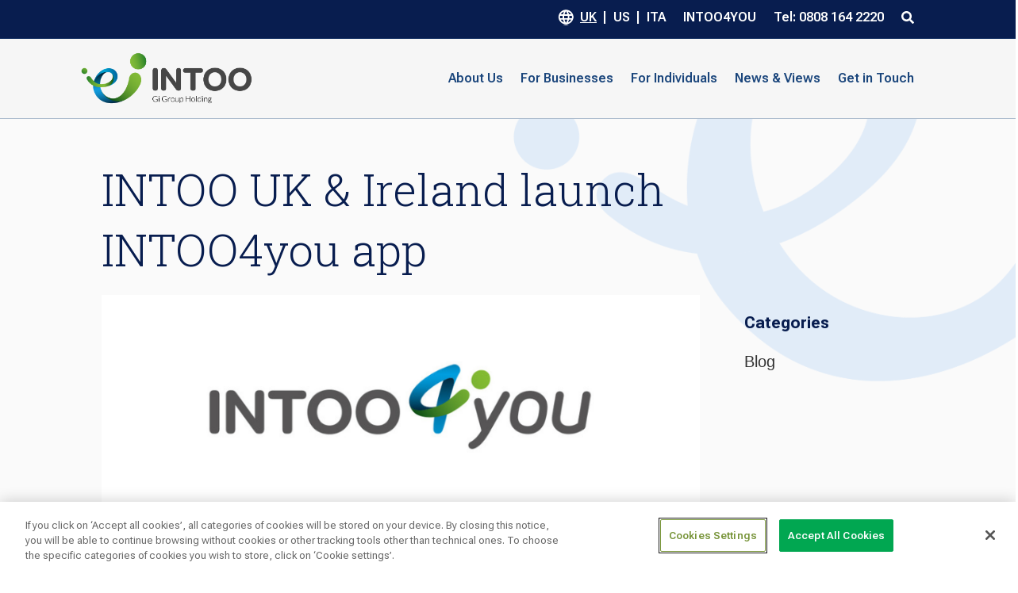

--- FILE ---
content_type: image/svg+xml
request_url: https://www.intoo.com/wp-content/uploads/2023/02/Vector.svg
body_size: -1326
content:
<?xml version="1.0" encoding="UTF-8"?> <svg xmlns="http://www.w3.org/2000/svg" width="21" height="20" viewBox="0 0 21 20" fill="none"><path d="M10.8132 0.268555C5.29324 0.268555 0.823242 4.61912 0.823242 9.97963C0.823242 15.3401 5.29324 19.6907 10.8132 19.6907C16.3432 19.6907 20.8232 15.3401 20.8232 9.97963C20.8232 4.61912 16.3432 0.268555 10.8132 0.268555ZM17.7432 6.0952H14.7932C14.4732 4.88131 14.0132 3.71599 13.4132 2.63806C15.2532 3.24985 16.7832 4.49287 17.7432 6.0952ZM10.8232 2.24961C11.6532 3.41494 12.3032 4.70652 12.7332 6.0952H8.91324C9.34324 4.70652 9.99324 3.41494 10.8232 2.24961ZM3.08324 11.9218C2.92324 11.3003 2.82324 10.6497 2.82324 9.97963C2.82324 9.30956 2.92324 8.65892 3.08324 8.03741H6.46324C6.38324 8.67834 6.32324 9.31927 6.32324 9.97963C6.32324 10.64 6.38324 11.2809 6.46324 11.9218H3.08324ZM3.90324 13.8641H6.85324C7.17324 15.0779 7.63324 16.2433 8.23324 17.3212C6.39324 16.7094 4.86324 15.4761 3.90324 13.8641ZM6.85324 6.0952H3.90324C4.86324 4.48316 6.39324 3.24985 8.23324 2.63806C7.63324 3.71599 7.17324 4.88131 6.85324 6.0952ZM10.8232 17.7096C9.99324 16.5443 9.34324 15.2527 8.91324 13.8641H12.7332C12.3032 15.2527 11.6532 16.5443 10.8232 17.7096ZM13.1632 11.9218H8.48324C8.39324 11.2809 8.32324 10.64 8.32324 9.97963C8.32324 9.31927 8.39324 8.66863 8.48324 8.03741H13.1632C13.2532 8.66863 13.3232 9.31927 13.3232 9.97963C13.3232 10.64 13.2532 11.2809 13.1632 11.9218ZM13.4132 17.3212C14.0132 16.2433 14.4732 15.0779 14.7932 13.8641H17.7432C16.7832 15.4664 15.2532 16.7094 13.4132 17.3212ZM15.1832 11.9218C15.2632 11.2809 15.3232 10.64 15.3232 9.97963C15.3232 9.31927 15.2632 8.67834 15.1832 8.03741H18.5632C18.7232 8.65892 18.8232 9.30956 18.8232 9.97963C18.8232 10.6497 18.7232 11.3003 18.5632 11.9218H15.1832Z" fill="white"></path></svg> 

--- FILE ---
content_type: image/svg+xml
request_url: https://www.intoo.com/wp-content/uploads/2023/02/Intoo_Pictogram-1.svg
body_size: 186688
content:
<?xml version="1.0" encoding="UTF-8"?> <svg xmlns="http://www.w3.org/2000/svg" xmlns:xlink="http://www.w3.org/1999/xlink" width="125" height="99" viewBox="0 0 125 99" fill="none"><rect y="0.822754" width="125" height="97.3101" fill="url(#pattern0)"></rect><defs><pattern id="pattern0" patternContentUnits="objectBoundingBox" width="1" height="1"><use xlink:href="#image0_504_209" transform="matrix(0.0005 0 0 0.000642276 0 -0.00193902)"></use></pattern><image id="image0_504_209" width="2000" height="1563" xlink:href="[data-uri]"></image></defs></svg> 

--- FILE ---
content_type: application/javascript; charset=UTF-8
request_url: https://www.thetreeapp.org/assets/js/tree-counter-widget.js
body_size: 19787
content:
'use strict';
function _0x4ce5(_0x363b6c, _0x51e0e4) {
    const _0x4be455 = _0x1bec();
    return _0x4ce5 = function (_0x360734, _0x35d445) {
        _0x360734 = _0x360734 - (-0x1f58 + 0x1 * -0x1d29 + 0x3dda * 0x1);
        let _0x35618f = _0x4be455[_0x360734];
        return _0x35618f;
    }, _0x4ce5(_0x363b6c, _0x51e0e4);
}
function _0x1bec() {
    const _0x37bde1 = [
        'OLecM',
        'vWxtT',
        '\x20corrupted',
        'COwpc',
        'ith\x20slug:\x20',
        'TAW\x20',
        ':var(--xpp',
        '03\x2032.5601',
        '4\x2032.5601\x20',
        'ide',
        ';width:57.',
        '-color:var',
        'MBhEA',
        'Nvwnp',
        '234567890.',
        'm=widget&u',
        'script',
        'qmYXj',
        'weight:600',
        '(0,\x200,\x200,\x20',
        'UJSkQ',
        'createElem',
        'path',
        'addListene',
        'l4{border-',
        'leaves',
        '4IQNVaK',
        'ely\x20disabl',
        'with\x20Treea',
        'JCwEz',
        '188566QuJDIM',
        'VlPCE',
        'rride:95%;',
        '4572Paekbh',
        '600&displa',
        'translateY',
        'essage',
        '\x20fetched\x20e',
        'MFuoE',
        'qHRuf',
        'b{font-siz',
        '5.6742\x2026.',
        'ADlrl',
        'tm_id=tree',
        'shadow',
        'sFallbackA',
        'width',
        'size:31.25',
        'session',
        'e0{--xppdp',
        '\x20found',
        'o\x20\x27',
        'c(var(--si',
        'ck,workSan',
        'splice',
        'tree\x20count',
        '-name:_1v9',
        'viewBox',
        'uQcBy',
        'a(0,\x200,\x200,',
        'KRSNS',
        '9b5vl1{wid',
        'styles\x20bui',
        'dispatchin',
        'fetching\x20',
        'style',
        'x-sizing:b',
        '26C14.1584',
        'er\x20._1v9b5',
        'iZtwB',
        'apiKey',
        '6\x2013.939\x203',
        'dYQqb',
        'order-box;',
        ':wght@500;',
        'rgba(0,\x200,',
        '0\x200\x2030\x2046',
        'data',
        '56236\x2032.3',
        'set,\x20falli',
        ')}._1v9b5v',
        'mGMaV',
        '@-moz-docu',
        'TreeappWid',
        'x;flex-dir',
        '.3817V39.5',
        'findIndex',
        '7C9.78402\x20',
        'XiCrA',
        'wuXOA',
        'sEqJs',
        'tygUh',
        'numWidgets',
        'taw_cache',
        '790863AKZjNG',
        'b);display',
        '-xppdp47:\x20',
        'slzHL',
        'ected',
        'ent',
        'was\x20empty,',
        '296\x2046\x2015.',
        'jSMSA',
        '_1v9b5vld',
        '76295\x2016.6',
        'AMQMY',
        'ted',
        'SkMnw',
        'y=swap&tex',
        '_1v9b5vl5{',
        'sition:rel',
        'vWHAS',
        't-face{fon',
        'KepKX',
        'NypnJ',
        'impacts/tr',
        '-xppdp42:\x20',
        'ble',
        'vlFAo',
        'idgets',
        'th:100%;he',
        'plantedTex',
        ',\x20190,\x200);',
        'YiOBD',
        'QoDzp',
        '\x20-0.391983',
        'ius:calc(v',
        '._1v9b5vl5',
        ');--xppdp4',
        'inner',
        '\x2038.3055\x200',
        'ace{font-f',
        'VHCcg',
        '22.8584\x205.',
        'qXYOY',
        '3%;}',
        'gHhjR',
        'h:calc(var',
        'YIlAC',
        '(treeapp-w',
        'setBrowser',
        'YcrBx',
        'widgets',
        'parse',
        '.3431C0.63',
        'hNQll',
        'Yhzwk',
        'sendTreeEv',
        'String',
        '026\x2019.435',
        'setCacheTy',
        'rCovL',
        '3.7451Z',
        'insertAdja',
        '55,\x20255);-',
        'ns\x22);}@fon',
        'JLwUN',
        'dEeIL',
        '82\x2021.9978',
        'l(\x22Work\x20Sa',
        '(-50%)}svg',
        '026\x2021.863',
        'ndroid,Ari',
        'radius:50%',
        '3.333%;hei',
        '\x20passed\x20to',
        ';top:12.5%',
        '_1v9b5vle',
        'ed\x20with',
        '_1v9b5vl4',
        'rder-width',
        'rder-color',
        ';\x20max-age=',
        '974\x2026.345',
        'QMblg',
        'r+widget',
        'umn;align-',
        'ihoyG',
        'xppdp42:\x20r',
        'src:local(',
        'M31.8266\x203',
        'ZsyCP',
        'llback\x22;sr',
        'ily:\x22workS',
        '0;top:77.5',
        '.3082\x200\x2027',
        '1,\x20191);--',
        '59\x2018.8715',
        '\x20Sans,work',
        'kQHbp',
        'isSafeInte',
        'treePath',
        'ees',
        'ext\x20*{posi',
        'entries',
        '(--xppdp41',
        '8913C26.76',
        'border-rad',
        'transform:',
        'gb(191,\x2019',
        'api\x20key\x20is',
        'cacheType',
        ';font-size',
        'wFDVf',
        'ror:\x20',
        'ger',
        '23\x2044.3541',
        'e)*(15/180',
        '07\x209.69481',
        'treeString',
        'lsukR',
        'seKcP',
        'observedAt',
        'ment\x20url-p',
        '353\x2013.461',
        'metus',
        'che',
        'ze:18.75cq',
        'ArfaS',
        'BvpOe',
        '.9194\x205.87',
        'CvLVr',
        'open',
        'ibute',
        'HVOoF',
        'MUrHZ',
        'ascent-ove',
        'c:local(\x22A',
        'osctn',
        'woiwJ',
        '-xppdp45);',
        'lbfvK',
        'left:var(-',
        'wEBBT',
        'canLog',
        '@import\x20ur',
        '{position:',
        'width:var(',
        'api',
        '\x22Roboto\x22);',
        'torAll',
        'UESfN',
        'ck\x20to\x20',
        '.8913C3.23',
        '20eFfeWT',
        '1651078LyXhCK',
        'VjMut',
        '{container',
        '9b5vl7\x20._1',
        'cacheOverr',
        'fetch\x20one\x20',
        '}@font-fac',
        '\x20none;--xp',
        'order-widt',
        '\x20data',
        'updateSize',
        '_1924jee1',
        'data\x20from\x20',
        '\x2045.8295\x201',
        'join',
        'trees',
        'ize)*(4/18',
        '3044\x2040.62',
        'classList',
        ',\x20fetching',
        'uwaGS',
        'pp.org',
        'allback',
        'amily:\x22wor',
        'ft:-26.667',
        '\x20not\x20a\x20str',
        '3C30\x2022.30',
        'yAnIZ',
        'text\x20updat',
        'yioEx',
        'SpJjG',
        '5:\x20rgb(117',
        'b;font-wei',
        'e{font-fam',
        ':calc(var(',
        'wTpUN',
        'light',
        '_1v9b5vl3',
        'includes',
        '_1v9b5vlc',
        'descent-ov',
        'pJvFY',
        'elements',
        'LEzCc',
        'ar(--size)',
        'JPSJk',
        'ent-overri',
        'cached',
        'append',
        '9.58963\x2021',
        '(--xppdp47',
        'number',
        'pathname',
        'bHKgJ',
        '.w3.org/20',
        '852021vxkSvz',
        'entNS',
        'reason',
        'iEuZl',
        't-ratio:1\x20',
        'PxQOb',
        '3347C25.03',
        'undefined\x20',
        'wRoot',
        'twoStart',
        'dispatchEv',
        '1/180));bo',
        'cache',
        '5\x2020.9713\x20',
        '%2C',
        'invalid\x20se',
        'absolute}.',
        '.23659\x2015\x20',
        '603\x206.7143',
        '\x205.92296\x202',
        'message',
        'div',
        'querySelec',
        '268C24.168',
        'ba(0,\x200,\x200',
        'ppdp44)}#t',
        'yXkGU',
        '7\x2021.5077C',
        '1v9b5vl3{w',
        '\x200,\x20.14);-',
        'iKjvo',
        '12.9248\x2019',
        ';cursor:po',
        'toString',
        '216\x200\x200\x2022',
        'er}._1v9b5',
        'YjPiq',
        'not\x20parsea',
        'then',
        'forEach',
        'v9b5vl8{fi',
        'dfaqC',
        'circle',
        'var(--xppd',
        'xuyyi',
        'suQlc',
        'gClientRec',
        'search',
        '127C6.6576',
        'dp41);font',
        'updateThem',
        'https://ap',
        '1585RilGTx',
        'attachShad',
        'object',
        '<style>',
        'vKpKQ',
        'impact/',
        'VDClS',
        'Tree\x20plant',
        'BwiWt',
        'slug',
        'vl2:hover{',
        'fVazT',
        'fetch',
        'ar(--xppdp',
        '13.6895\x2021',
        '\x2045.6595\x201',
        'nt-size:ca',
        'shadowStyl',
        'LPSqN',
        'cookieEnab',
        'host{displ',
        'eight:80%}',
        'es\x20loaded',
        'ection:col',
        'dp46:\x200\x20ca',
        'oDxAM',
        '39.5268V44',
        '1C12.9248\x20',
        '15\x2046C15.4',
        'z-index:1}',
        'buildStyle',
        '.28\x2013.817',
        'znkaT',
        '3.7451C31.',
        '05\x2023.7937',
        '%}._1924je',
        'widget\x20',
        '\x20generic\x20m',
        'updateText',
        'length',
        'rgb(61,\x2061',
        'n...',
        '\x20timeout',
        'string',
        'reJhz',
        'signal',
        'remove',
        'eived',
        'both\x20fetch',
        'led',
        '.4357\x2012.6',
        '._1v9b5vl9',
        'listening\x20',
        '831\x2016.488',
        '912C13.233',
        'ay:',
        '21.8631\x2013',
        'cqb}._1v9b',
        'lc(var(--s',
        'NsunJ',
        'https://fo',
        '\x20--\x20',
        '));font-si',
        'Gmqcw',
        'KqPIz',
        'box-shadow',
        'json',
        'Bdkca',
        'returning\x20',
        '\x20by\x20',
        '.14);--xpp',
        '801\x2044.810',
        '401\x2026.861',
        'cxyEb',
        'ight:100%;',
        'y\x20override',
        '=tree_coun',
        'ight:0;top',
        'xFfDZ',
        '24exsPaJ',
        'widget\x20#',
        'Work\x20Sans,',
        'zvMFU',
        '0068C6.283',
        'resize',
        '.121495\x2031',
        'currentScr',
        'FSnor',
        'nse',
        'treeUpdate',
        '.6494C13.8',
        '\x20starting',
        'xXsRj',
        '4d);top:va',
        '-xppdp49);',
        '\x22;src:loca',
        'gb(255,\x2025',
        'error',
        'VUQEY',
        'injectEls',
        'connectedC',
        'njected',
        'zSjMh',
        '\x20aborted\x20f',
        '4e:\x20block}',
        '27482ntgOhP',
        'WTLMplante',
        'e:solid;bo',
        'BRPoF',
        'tree',
        'KiDhI',
        '40:\x20rgb(11',
        'inter;}',
        'NwsBn',
        '_1v9b5vl5',
        '5.0385\x2045.',
        'textConten',
        '6\x2016.6199C',
        'cepted',
        'FLELg',
        '7603\x2027.89',
        '7.5cqb}._1',
        '0))\x20calc(v',
        'in\x20progres',
        'numberPlan',
        'split',
        'tio:',
        '80));font-',
        '\x20fetch\x20dat',
        ',\x200);--xpp',
        'SZgTu',
        'CEkiO',
        'SsSZi',
        'RlmaX',
        '223\x207.2489',
        '.8913C0\x2033',
        '--xppdp41)',
        ';--xppdp41',
        '*(9/180))\x20',
        'absolute;r',
        'khDWY',
        'fvqtp',
        'wRVXk',
        'Vzmyc',
        'edCallback',
        '9\x2044.8109\x20',
        'ute;line-h',
        'disconnect',
        '222%;aspec',
        ':\x20rgb(61,\x20',
        '8\x204.04967\x20',
        'YZRRW',
        '7,\x20190,\x200)',
        '%;top:50%;',
        'WtMBP',
        'ppdp45:\x20rg',
        'span',
        'nLOIP',
        'et\x20',
        ';top:var(-',
        'get',
        'nbrTs',
        'EZxJG',
        'stringify',
        'xppdp4a:\x201',
        'internal\x20c',
        'XgIOj',
        '\x20grabbed\x20b',
        'pdp47:\x20non',
        'YiGwD',
        ';width:',
        '=Work+Sans',
        'iBiKS',
        '19.4357\x206.',
        'fetch\x20two\x20',
        '2\x2014.3785\x20',
        'theme',
        'target',
        'shadow:var',
        'svg',
        'll:var(--x',
        '8sJCEKi',
        '\x20reason',
        'hangedCall',
        '.8546\x2045.5',
        'ss2?family',
        'dp46);box-',
        '\x20event,\x20re',
        'lHdSz',
        '.2338\x2021.7',
        'ting\x20shado',
        'dataset',
        'XhaMJ',
        '.5485\x206.53',
        'ppdp4b:\x200;',
        'JhArv',
        'tznFQ',
        'uilt',
        'WvUvP',
        'ainer-type',
        ';aspect-ra',
        '.8631\x2012.6',
        ':\x20rgb(117,',
        '.3347C11.1',
        '.4492\x2045.2',
        'auAjO',
        '\x2045.526C16',
        ':0;width:7',
        '_1v9b5vla',
        'isplay:fle',
        'fBuKR',
        'defineProp',
        'bad\x20',
        '--size:\x20',
        'b;overflow',
        '8:\x205.556%;',
        'http://www',
        'items:cent',
        'Hsjvs',
        'error\x20crea',
        'Cache',
        'essful',
        'innerText',
        'qshTJ',
        '--xppdp4a)',
        '-xppdp41:\x20',
        'outer\x20{fon',
        'erty',
        'LPFDg',
        'ide:24.3%;',
        'ng\x20',
        'HqBKs',
        'MKCHP',
        'RBaiv',
        'kSansLocal',
        'pdp43:\x20rgb',
        'href',
        'ide:\x20sessi',
        'bind',
        'getBrowser',
        'iquWt',
        'bXOjL',
        'h\x20already\x20',
        'Huqrz',
        'idget\x20',
        '.4617\x2019.7',
        '_blank',
        'getAttribu',
        'AQukg',
        'gaMOl',
        '|\x20fallback',
        'addEventLi',
        'link\x20set\x20w',
        'dp4d:\x2017.6',
        '30\x2033.9275',
        'h=/;\x20sames',
        'dget',
        '\x27\x20or\x20\x27',
        'no\x20widgets',
        'failed',
        'UmXXD',
        'i.thetreea',
        'ght:100%;d',
        'SansFallba',
        'ia\x20timeout',
        'ite=strict',
        'uyrAh',
        '\x2018.3978\x200',
        '.3817C13.3',
        '6{fill:var',
        'ze)*(4/180',
        '6.3631\x2015\x20',
        'nd:var(--x',
        '\x20theme',
        '10LrNMXV',
        'keys',
        'display',
        ';--xppdp4a',
        'dqjLi',
        '\x20data\x20agai',
        ':hidden;po',
        '4973\x2024.38',
        'fTMLl',
        '36.3631C8.',
        'fbfxP',
        'setTACache',
        '\x20is\x20not\x20a\x20',
        'outer',
        '/\x201;backgr',
        '--xppdp46:',
        'theme\x20not\x20',
        '13.8175\x2020',
        '3.23659C16',
        '\x2021.25%;--',
        'order-styl',
        'symbol',
        'NkZRM',
        'idget&utm_',
        '5\x2013.6895\x20',
        'e}\x0a',
        '\x20retrieved',
        'cssText',
        'type\x20overr',
        'stener',
        'setLink',
        'aCoBX',
        '7\x2019.7351\x20',
        '--xppdp4c:',
        'XCgDF',
        '51242\x2036.3',
        '\x20not\x20setti',
        'cache\x20hit\x20',
        'styles\x20inj',
        'zchhG',
        'WCstS',
        '49:\x2020.85%',
        'quyoL',
        '0\x200\x2032\x2046',
        'OLjma',
        'ize)*(25/1',
        'centHTML',
        'BCIdw',
        ':\x2017.911%;',
        'utm_source',
        'pdp4e:\x20non',
        'success',
        'index',
        'one',
        'luGEG',
        'or\x20unknown',
        'round',
        'ppdp42);bo',
        'shadowRoot',
        '9\x2013.5508\x20',
        '5,\x20255);--',
        'xppdp4c:\x201',
        '25cqb\x20rgba',
        'custom\x20eve',
        'ted\x20as\x20#',
        'aspectRati',
        '%;backgrou',
        '7.5%;--xpp',
        '_1924jee0',
        'ng\x20back\x20to',
        'https://ww',
        'status',
        'abort',
        'BpBIO',
        ':1.25cqb;b',
        'radius:5cq',
        'p44:\x20rgba(',
        'e;--xppdp4',
        'tNAoD',
        '5%;--xppdp',
        'workSansFa',
        '\x22:\x22',
        'cookie',
        'starting\x20f',
        '\x20hit',
        'type\x20set:\x20',
        '86400;\x20pat',
        'text',
        '00/svg',
        '_1v9b5vl2',
        'CxMLv',
        'BuIGv',
        'ide:\x20cooki',
        '_1v9b5vl6',
        'HmerZ',
        'setAttribu',
        'freshing\x20w',
        'request\x20ac',
        '16.4419C6.',
        'bQesn',
        'TreeCounte',
        '\x22,\x22',
        'browser\x20ca',
        'p40);font-',
        'scriptEl',
        'QJHZK',
        'detail',
        'AWXUO',
        'request\x20de',
        '7.75918\x2013',
        '-weight:50',
        'rial\x22);asc',
        '\x20got\x20data',
        'l7{width:v',
        'Learn\x20more',
        'qvfIS',
        'widgetList',
        'tributes',
        'MvhEm',
        'buildCache',
        'hmESV',
        'etch\x20two\x20v',
        'fetch\x20',
        'lastSize',
        '.0122124C2',
        'fetch\x20one',
        '421234gEBKiE',
        'eISSZ',
        'UAckz',
        'QTYFt',
        'subText',
        '8\x2019.5636\x20',
        'log',
        'setItem',
        'vent',
        '13Z',
        'can\x20only\x20s',
        'two',
        '8416\x2045.82',
        'ing',
        'jlqEk',
        '\x20failed',
        'define',
        'add',
        '95\x2016.1454',
        'OYfNH',
        '\x2030\x2027.891',
        'ScERU',
        'couldn\x27t\x20g',
        'ENcaf',
        'tliIg',
        'wNnYZ',
        '\x20._1v9b5vl',
        'zCfWP',
        '--xppdp4b:',
        '\x20event\x20rec',
        '\x20-0.631811',
        'XZACP'
    ];
    _0x1bec = function () {
        return _0x37bde1;
    };
    return _0x1bec();
}
(function (_0x553224, _0x49a70d) {
    const _0x1ec2f3 = _0x4ce5, _0x664282 = _0x553224();
    while (!![]) {
        try {
            const _0x539557 = parseInt(_0x1ec2f3(0x26b)) / (-0x24c3 + 0x1b * -0xf1 + 0x3e2f * 0x1) * (-parseInt(_0x1ec2f3(0x1c2)) / (-0x8e2 * 0x2 + -0x1 * 0x1976 + 0x2b3c)) + -parseInt(_0x1ec2f3(0x367)) / (0x189d * -0x1 + 0x202c + 0x1e3 * -0x4) * (-parseInt(_0x1ec2f3(0x323)) / (-0x1b34 + -0x2 * -0x11d1 + -0x86a)) + parseInt(_0x1ec2f3(0x159)) / (0x3b7 * 0x1 + -0x3 * 0x1f5 + 0x22d) * (-parseInt(_0x1ec2f3(0x32a)) / (-0x2ed * -0x1 + 0x1ae4 + -0x1dcb)) + parseInt(_0x1ec2f3(0x327)) / (-0x15d3 + -0x142d + 0x2a07) * (parseInt(_0x1ec2f3(0x20e)) / (-0x1fec + -0x641 + 0x2635)) + parseInt(_0x1ec2f3(0x435)) / (-0x1 * 0x15b5 + -0x24e + -0x144 * -0x13) * (parseInt(_0x1ec2f3(0x3fd)) / (0xc73 * 0x1 + -0x15a3 + -0x1 * -0x93a)) + -parseInt(_0x1ec2f3(0x2e9)) / (0x29b * 0xd + 0x103 * -0x17 + -0xa8f) * (parseInt(_0x1ec2f3(0x1a8)) / (0x1ed1 + -0xa0e + -0x1 * 0x14b7)) + parseInt(_0x1ec2f3(0x3fe)) / (0x1ad + 0x49a + -0x63a);
            if (_0x539557 === _0x49a70d)
                break;
            else
                _0x664282['push'](_0x664282['shift']());
        } catch (_0xf89c34) {
            _0x664282['push'](_0x664282['shift']());
        }
    }
}(_0x1bec, 0xa06a * 0x2 + 0x1 * -0x290a8 + 0x39f0b * 0x1));
((() => {
    const _0x5cc8b5 = _0x4ce5, _0xba23ea = {
            'AzeJU': function (_0x2f2154, _0x2052d6) {
                return _0x2f2154 + _0x2052d6;
            },
            'KqPIz': 'xmlns',
            'fVazT': function (_0x797f06, _0x2e07ec) {
                return _0x797f06 <= _0x2e07ec;
            },
            'wFDVf': 'We\x20plant',
            'JLwUN': function (_0xd1b0c7, _0xe25d96) {
                return _0xd1b0c7 / _0xe25d96;
            },
            'Vzmyc': function (_0x2941af, _0xa071a6) {
                return _0x2941af !== _0xa071a6;
            },
            'JskQV': function (_0x28c505, _0x112af4) {
                return _0x28c505 % _0x112af4;
            },
            'metus': function (_0x17edff, _0x5a93e6) {
                return _0x17edff < _0x5a93e6;
            },
            'LPSqN': function (_0x41af0c, _0x5e2fe3) {
                return _0x41af0c >= _0x5e2fe3;
            },
            'vWHAS': function (_0x4b9350, _0x4ba9f4) {
                return _0x4b9350 < _0x4ba9f4;
            },
            'QXUBr': function (_0x38378a, _0x48e4c7) {
                return _0x38378a + _0x48e4c7;
            },
            'YiOBD': function (_0x4de7fc, _0x317a6b) {
                return _0x4de7fc / _0x317a6b;
            },
            'Nvwnp': function (_0x5d4df7, _0x53f718) {
                return _0x5d4df7 / _0x53f718;
            },
            'JhArv': function (_0x44ff93, _0x407a5f, _0x10426e) {
                return _0x44ff93(_0x407a5f, _0x10426e);
            },
            'tygUh': 'elements\x20b' + _0x5cc8b5(0x21e),
            'LPFDg': function (_0x2f2f7b, _0x4e318f, _0x126796, _0x1c13ec) {
                return _0x2f2f7b(_0x4e318f, _0x126796, _0x1c13ec);
            },
            'dYQqb': 'outer',
            'EPhas': function (_0x1d1e1c, _0x20525f, _0x48141f, _0x328d4a) {
                return _0x1d1e1c(_0x20525f, _0x48141f, _0x328d4a);
            },
            'ADlrl': _0x5cc8b5(0x44a),
            'HmerZ': _0x5cc8b5(0x38a),
            'tNAoD': function (_0x583835, _0x32fb99, _0x49d965, _0x187ca5) {
                return _0x583835(_0x32fb99, _0x49d965, _0x187ca5);
            },
            'LEzCc': function (_0x46f24f, _0x578b8e, _0x5a5e2b, _0xbbec2) {
                return _0x46f24f(_0x578b8e, _0x5a5e2b, _0xbbec2);
            },
            'Yhzwk': _0x5cc8b5(0x45f),
            'LLwqR': _0x5cc8b5(0x20c),
            'RyzkB': _0x5cc8b5(0x1c6),
            'qvfIS': _0x5cc8b5(0x31f),
            'reJhz': _0x5cc8b5(0x3c8),
            'MKCHP': _0x5cc8b5(0x322),
            'jSMSA': function (_0x130e3e, _0x2bdd98, _0x74a34c, _0x35610f) {
                return _0x130e3e(_0x2bdd98, _0x74a34c, _0x35610f);
            },
            'SumaE': 'leavesPath',
            'bHKgJ': function (_0x519514, _0x391d7d, _0x26367f, _0x3f0ad2) {
                return _0x519514(_0x391d7d, _0x26367f, _0x3f0ad2);
            },
            'lbfvK': _0x5cc8b5(0x2c2),
            'AMQMY': _0x5cc8b5(0x1f5),
            'ihoyG': _0x5cc8b5(0x431),
            'iEuZl': function (_0x3dafa1, _0x2fd421, _0x3bb104, _0x43b524) {
                return _0x3dafa1(_0x2fd421, _0x3bb104, _0x43b524);
            },
            'qHRuf': 'planted',
            'COwpc': _0x5cc8b5(0x2ed),
            'seKcP': _0x5cc8b5(0x342),
            'IUKyy': _0x5cc8b5(0x355),
            'ENcaf': _0x5cc8b5(0x296),
            'VHCcg': 'elements\x20i' + _0x5cc8b5(0x1be),
            'mGMaV': _0x5cc8b5(0x2b1) + 'w.thetreea' + _0x5cc8b5(0x413),
            'zLxaN': _0x5cc8b5(0x29c) + _0x5cc8b5(0x1a5) + 'ter_widget' + '&utm_mediu' + _0x5cc8b5(0x318) + _0x5cc8b5(0x334) + '_counter_w' + _0x5cc8b5(0x282) + 'campaign=t' + 'ree+counte' + _0x5cc8b5(0x3b8),
            'SsSZi': _0x5cc8b5(0x24f),
            'RBaiv': function (_0x1bc1dd, _0x597cc9) {
                return _0x1bc1dd ?? _0x597cc9;
            },
            'JPSJk': _0x5cc8b5(0x43c) + _0x5cc8b5(0x253) + '\x20to\x20root',
            'WtMBP': function (_0x54d249, _0x496798) {
                return _0x54d249 !== _0x496798;
            },
            'ArfaS': _0x5cc8b5(0x422),
            'AWXUO': 'dark',
            'wNnYZ': _0x5cc8b5(0x209),
            'BuIGv': function (_0xcab1d4, _0x12a7d1) {
                return _0xcab1d4 !== _0x12a7d1;
            },
            'fJKjp': function (_0x486d34, _0x5444ff) {
                return _0x486d34 === _0x5444ff;
            },
            'UmXXD': function (_0x3f236e, _0x2e8be5) {
                return _0x3f236e === _0x2e8be5;
            },
            'NsunJ': function (_0x4d12f7, _0x4e1e, _0x35d192) {
                return _0x4d12f7(_0x4e1e, _0x35d192);
            },
            'zchhG': function (_0x65fa81, _0x276a91) {
                return _0x65fa81 > _0x276a91;
            },
            'HoyvH': _0x5cc8b5(0x160) + 'ed',
            'OYfNH': 'Trees\x20plan' + 'ted',
            'xXsRj': _0x5cc8b5(0x325) + 'pp',
            'WLaRU': function (_0x377510, _0x5e56ff, _0x48a547) {
                return _0x377510(_0x5e56ff, _0x48a547);
            },
            'SkMnw': _0x5cc8b5(0x340),
            'FGUWn': _0x5cc8b5(0x2dd),
            'NypnJ': _0x5cc8b5(0x34a),
            'VjMut': function (_0x366663, _0x1df263) {
                return _0x366663 + _0x1df263;
            },
            'znkaT': function (_0x2414e0, _0x5f1167, _0xb5162a) {
                return _0x2414e0(_0x5f1167, _0xb5162a);
            },
            'FLELg': _0x5cc8b5(0x347) + 'lt',
            'BwiWt': function (_0x54ab6c, _0x27c1ea) {
                return _0x54ab6c(_0x27c1ea);
            },
            'zSjMh': function (_0xc8bbd7, _0x2a49d1) {
                return _0xc8bbd7 !== _0x2a49d1;
            },
            'MUrHZ': 'size\x20updat' + 'ed',
            'HVOoF': function (_0x506e14, _0x525607) {
                return _0x506e14 in _0x525607;
            },
            'oDxAM': 'detail',
            'yioEx': function (_0x5850f0, _0x1dfe79) {
                return _0x5850f0 != _0x1dfe79;
            },
            'suQlc': _0x5cc8b5(0x15b),
            'PxQOb': _0x5cc8b5(0x162),
            'KiDhI': _0x5cc8b5(0x184),
            'hNQll': function (_0x2e62a1, _0x322129) {
                return _0x2e62a1 in _0x322129;
            },
            'zCfWP': _0x5cc8b5(0x40d),
            'ScERU': function (_0x1e237c, _0xb0d8a5) {
                return _0x1e237c == _0xb0d8a5;
            },
            'lHdSz': function (_0x325399, _0x5dfcaf) {
                return _0x325399 != _0x5dfcaf;
            },
            'bQesn': function (_0x57fae9, _0x527e36) {
                return _0x57fae9 < _0x527e36;
            },
            'EfmvY': function (_0x1b75cf, _0x4e94ff) {
                return _0x1b75cf === _0x4e94ff;
            },
            'jlqEk': function (_0x226c73, _0xa564a1) {
                return _0x226c73 === _0xa564a1;
            },
            'iBiKS': function (_0x2aff15, _0x296176, _0x17d43b) {
                return _0x2aff15(_0x296176, _0x17d43b);
            },
            'qshTJ': _0x5cc8b5(0x39c) + _0x5cc8b5(0x36c),
            'WvUvP': _0x5cc8b5(0x1b2),
            'wTpUN': _0x5cc8b5(0x25b) + _0x5cc8b5(0x3ae) + _0x5cc8b5(0x214) + _0x5cc8b5(0x2cb) + _0x5cc8b5(0x380),
            'UAckz': 'event',
            'tliIg': 'treeapp-wi' + _0x5cc8b5(0x259),
            'BvpOe': function (_0x2569e8, _0x248d83) {
                return _0x2569e8(_0x248d83);
            },
            'EZxJG': function (_0x3cdc94, _0x1bb1fb, _0x258eda) {
                return _0x3cdc94(_0x1bb1fb, _0x258eda);
            },
            'IQtWM': function (_0x3541c0, _0x506a3d, _0x506d79) {
                return _0x3541c0(_0x506a3d, _0x506d79);
            },
            'woiwJ': _0x5cc8b5(0x16a) + _0x5cc8b5(0x16f),
            'YIlAC': function (_0x5530a5, _0x5265cd, _0x471b4d) {
                return _0x5530a5(_0x5265cd, _0x471b4d);
            },
            'NwsBn': 'unable\x20to\x20' + 'set\x20data\x20t' + 'ype,\x20cooki' + 'es\x20are\x20lik' + _0x5cc8b5(0x324) + 'ed',
            'XCgDF': _0x5cc8b5(0x2bd),
            'MFuoE': _0x5cc8b5(0x287) + _0x5cc8b5(0x2c7) + 'e',
            'WCstS': 'cache',
            'ZsyCP': function (_0x4aa9cf, _0x5b5143) {
                return _0x4aa9cf === _0x5b5143;
            },
            'uyrAh': _0x5cc8b5(0x339),
            'gaMOl': 'type\x20overr' + _0x5cc8b5(0x246) + 'on',
            'jqoMy': function (_0x5ba9b4, _0x312647, _0x31a7e3) {
                return _0x5ba9b4(_0x312647, _0x31a7e3);
            },
            'OLecM': 'disabled\x20b' + _0x5cc8b5(0x1a4),
            'XgIOj': _0x5cc8b5(0x2c0) + _0x5cc8b5(0x2bd),
            'qmYXj': function (_0x36e37e, _0x265d54, _0x339672) {
                return _0x36e37e(_0x265d54, _0x339672);
            },
            'VKLXp': _0x5cc8b5(0x2c0) + 'session',
            'dEeIL': function (_0x5c7f0f, _0x3d1571, _0x293506) {
                return _0x5c7f0f(_0x3d1571, _0x293506);
            },
            'hmESV': function (_0x53e355, _0x2a9887, _0x241ab8) {
                return _0x53e355(_0x2a9887, _0x241ab8);
            },
            'tznFQ': function (_0x32a113, _0x5c6d7e, _0x5e2991) {
                return _0x32a113(_0x5c6d7e, _0x5e2991);
            },
            'nbrTs': _0x5cc8b5(0x2d1) + _0x5cc8b5(0x3e1),
            'TYenY': function (_0x2dced2, _0x102bc4) {
                return _0x2dced2 === _0x102bc4;
            },
            'wRVXk': function (_0x3f882d, _0x2086c9) {
                return _0x3f882d === _0x2086c9;
            },
            'Hsjvs': _0x5cc8b5(0x366),
            'CxMLv': function (_0x3339f7, _0x568c8b, _0x431cfb) {
                return _0x3339f7(_0x568c8b, _0x431cfb);
            },
            'lsukR': function (_0xd678d, _0x3021cb) {
                return _0xd678d !== _0x3021cb;
            },
            'qXYOY': function (_0x28dcf9, _0x95fbe6) {
                return _0x28dcf9 === _0x95fbe6;
            },
            'aCoBX': function (_0x3008ca, _0x350f96) {
                return _0x3008ca === _0x350f96;
            },
            'VUQEY': _0x5cc8b5(0x1fe) + 'ache',
            'sEqJs': function (_0x5017d8, _0x222ca5, _0x172a75) {
                return _0x5017d8(_0x222ca5, _0x172a75);
            },
            'YjPiq': _0x5cc8b5(0x3da),
            'Huqrz': 'numTrees',
            'quyoL': function (_0x22a824, _0x4d98b1, _0x4edc2d) {
                return _0x22a824(_0x4d98b1, _0x4edc2d);
            },
            'gHhjR': function (_0x580ed2, _0x6bb27a, _0x478d33) {
                return _0x580ed2(_0x6bb27a, _0x478d33);
            },
            'CvLVr': _0x5cc8b5(0x165),
            'FVGVd': 'GET',
            'Snaeo': function (_0x4dd9d1, _0x105041) {
                return _0x4dd9d1 instanceof _0x105041;
            },
            'XZACP': 'aborted',
            'xFfDZ': function (_0x151173, _0x18ba40) {
                return _0x151173 != _0x18ba40;
            },
            'QMblg': 'success',
            'bXOjL': 'one',
            'kQHbp': _0x5cc8b5(0x2f4),
            'YcrBx': _0x5cc8b5(0x403) + 'success',
            'BCIdw': _0x5cc8b5(0x207) + _0x5cc8b5(0x29e),
            'VFYpk': _0x5cc8b5(0x45a) + _0x5cc8b5(0x37e),
            'fBuKR': 'timeout',
            'khDWY': function (_0x372012, _0x5c03ce, _0x3470e0) {
                return _0x372012(_0x5c03ce, _0x3470e0);
            },
            'sOKcK': _0x5cc8b5(0x2be) + _0x5cc8b5(0x2e4) + _0x5cc8b5(0x261),
            'vlFAo': function (_0x256768, _0x315c1d, _0x1ec9ac, _0x31d41f, _0x3adfa4) {
                return _0x256768(_0x315c1d, _0x1ec9ac, _0x31d41f, _0x3adfa4);
            },
            'fTMLl': function (_0x59594a, _0x17d05e) {
                return _0x59594a + _0x17d05e;
            },
            'QoDzp': function (_0x549879, _0x5e84bb, _0x53a3e9) {
                return _0x549879(_0x5e84bb, _0x53a3e9);
            },
            'uQcBy': _0x5cc8b5(0x19d) + _0x5cc8b5(0x40a) + _0x5cc8b5(0x2e8),
            'JCwEz': function (_0x32e309, _0x1f471c) {
                return _0x32e309 == _0x1f471c;
            },
            'FUCkj': _0x5cc8b5(0x25c),
            'luGEG': function (_0x51e57e, _0x5aa011, _0x3d59bd, _0x57a5a2, _0x12e2f4) {
                return _0x51e57e(_0x5aa011, _0x3d59bd, _0x57a5a2, _0x12e2f4);
            },
            'qjUiE': _0x5cc8b5(0x19d) + _0x5cc8b5(0x40a) + 'fetch\x20two',
            'zEtyn': _0x5cc8b5(0x189) + 'es\x20failed',
            'dfaqC': _0x5cc8b5(0x3d1) + _0x5cc8b5(0x417) + _0x5cc8b5(0x2f6),
            'sXhZf': function (_0x52f90c, _0x355df2, _0x179ffd) {
                return _0x52f90c(_0x355df2, _0x179ffd);
            },
            'bDXHL': function (_0x15b1d2, _0x5a3599, _0xc022ec) {
                return _0x15b1d2(_0x5a3599, _0xc022ec);
            },
            'FhWdr': 'validating' + _0x5cc8b5(0x1d9) + 'a',
            'xuyyi': function (_0x56c635, _0x5009d6) {
                return _0x56c635(_0x5009d6);
            },
            'uwaGS': _0x5cc8b5(0x444) + 'rver\x20respo' + _0x5cc8b5(0x1b1),
            'nzBLP': function (_0x74c5da, _0x5890) {
                return _0x74c5da < _0x5890;
            },
            'fWAbI': 'message',
            'fbfxP': function (_0xfe7a0, _0x4aab73) {
                return _0xfe7a0 == _0x4aab73;
            },
            'CEkiO': function (_0x22e7f5, _0x589029) {
                return _0x22e7f5(_0x589029);
            },
            'slgra': function (_0x4577a0, _0xa6e101) {
                return _0x4577a0 >= _0xa6e101;
            },
            'EtbzS': 'fetch\x20succ' + _0x5cc8b5(0x236),
            'VlPCE': function (_0x1a6d16, _0x1c3862) {
                return _0x1a6d16 instanceof _0x1c3862;
            },
            'pJvFY': function (_0x12023b, _0x2bf875, _0x49e54f) {
                return _0x12023b(_0x2bf875, _0x49e54f);
            },
            'MBhEA': _0x5cc8b5(0x2d7) + 'nied,\x20fetc' + _0x5cc8b5(0x24b) + _0x5cc8b5(0x1d4) + 's',
            'UESfN': function (_0x3de9eb, _0xe68afd, _0x549ee8) {
                return _0x3de9eb(_0xe68afd, _0x549ee8);
            },
            'vWxtT': _0x5cc8b5(0x2cc) + _0x5cc8b5(0x1cf),
            'mAfOP': function (_0x5a8398, _0x373426, _0x9aacf5) {
                return _0x5a8398(_0x373426, _0x9aacf5);
            },
            'slzHL': function (_0x5673a9, _0x376014, _0x2788c7) {
                return _0x5673a9(_0x376014, _0x2788c7);
            },
            'ffRcT': function (_0x5cfa99, _0x187895, _0x1c4471) {
                return _0x5cfa99(_0x187895, _0x1c4471);
            },
            'osctn': _0x5cc8b5(0x1ad),
            'MXzHG': _0x5cc8b5(0x3e7),
            'HqBKs': _0x5cc8b5(0x234) + _0x5cc8b5(0x217) + _0x5cc8b5(0x43d),
            'KRSNS': _0x5cc8b5(0x2a5) + '\x20attached',
            'DMDAU': 'load',
            'zvMFU': function (_0x6f58fb, _0x2325f9, _0x2d88d1) {
                return _0x6f58fb(_0x2325f9, _0x2d88d1);
            },
            'vKpKQ': _0x5cc8b5(0x291) + _0x5cc8b5(0x36b),
            'Gmqcw': function (_0xd5668e, _0x3aab30, _0x15f32b) {
                return _0xd5668e(_0x3aab30, _0x15f32b);
            },
            'XhaMJ': _0x5cc8b5(0x1bd) + _0x5cc8b5(0x414),
            'YiGwD': function (_0x306464, _0x1657c4, _0x556244) {
                return _0x306464(_0x1657c4, _0x556244);
            },
            'CJQen': _0x5cc8b5(0x1ec) + _0x5cc8b5(0x1e9),
            'iKjvo': 'M15\x200C8.00' + _0x5cc8b5(0x457) + _0x5cc8b5(0x3c2) + _0x5cc8b5(0x1e0) + _0x5cc8b5(0x3e5) + '203\x2038.895' + '7\x2013.3801\x20' + _0x5cc8b5(0x173) + _0x5cc8b5(0x265) + _0x5cc8b5(0x1a0) + _0x5cc8b5(0x2a6) + '45.2225\x2013' + _0x5cc8b5(0x211) + _0x5cc8b5(0x34c) + _0x5cc8b5(0x40b) + '4.5704\x2046\x20' + _0x5cc8b5(0x175) + _0x5cc8b5(0x36e) + _0x5cc8b5(0x2f5) + _0x5cc8b5(0x2fb) + _0x5cc8b5(0x227) + _0x5cc8b5(0x225) + '225\x2016.619' + _0x5cc8b5(0x1ea) + '16.6199\x2044' + _0x5cc8b5(0x35e) + _0x5cc8b5(0x44c) + '5\x2038.8957\x20' + _0x5cc8b5(0x257) + _0x5cc8b5(0x2fd) + _0x5cc8b5(0x418) + _0x5cc8b5(0x3a7) + '\x200\x2015\x200ZM2' + '6.7603\x2027.' + _0x5cc8b5(0x3cd) + _0x5cc8b5(0x310) + '\x2021.4876\x203' + _0x5cc8b5(0x268) + _0x5cc8b5(0x274) + _0x5cc8b5(0x28e) + '631\x203.2397' + _0x5cc8b5(0x311) + '3.23974\x2027' + _0x5cc8b5(0x3fc) + _0x5cc8b5(0x3b6) + _0x5cc8b5(0x1ef) + _0x5cc8b5(0x38e) + '53995\x2018.8' + _0x5cc8b5(0x465) + _0x5cc8b5(0x28b) + _0x5cc8b5(0x42f) + _0x5cc8b5(0x222) + _0x5cc8b5(0x3aa) + _0x5cc8b5(0x174) + _0x5cc8b5(0x191) + _0x5cc8b5(0x216) + _0x5cc8b5(0x3df) + _0x5cc8b5(0x450) + _0x5cc8b5(0x167) + _0x5cc8b5(0x178) + _0x5cc8b5(0x442) + _0x5cc8b5(0x27c) + _0x5cc8b5(0x1b3) + '175\x2020.327' + _0x5cc8b5(0x283) + '20.0188\x2013' + _0x5cc8b5(0x24e) + _0x5cc8b5(0x18f) + _0x5cc8b5(0x2ee) + _0x5cc8b5(0x454) + _0x5cc8b5(0x18b) + _0x5cc8b5(0x39e) + _0x5cc8b5(0x360) + _0x5cc8b5(0x206) + _0x5cc8b5(0x371) + _0x5cc8b5(0x447) + _0x5cc8b5(0x1ce) + '6.63092\x2016' + _0x5cc8b5(0x21a) + _0x5cc8b5(0x18e) + '7\x206.43898\x20' + _0x5cc8b5(0x2cd) + '84395\x2015.4' + _0x5cc8b5(0x1df) + _0x5cc8b5(0x208) + _0x5cc8b5(0x2d8) + _0x5cc8b5(0x224) + '285\x205.9229' + _0x5cc8b5(0x350) + _0x5cc8b5(0x446) + _0x5cc8b5(0x27d) + '.061\x203.236' + _0x5cc8b5(0x3c4) + _0x5cc8b5(0x448) + '2.2408\x2013.' + _0x5cc8b5(0x43b) + '51\x2019.4762' + '\x2026.7603\x202' + _0x5cc8b5(0x332) + _0x5cc8b5(0x1d1) + _0x5cc8b5(0x2f2),
            'IPCvH': _0x5cc8b5(0x3bd) + _0x5cc8b5(0x17a) + _0x5cc8b5(0x40f) + _0x5cc8b5(0x17b) + _0x5cc8b5(0x168) + _0x5cc8b5(0x1cc) + _0x5cc8b5(0x1ac) + _0x5cc8b5(0x3d7) + _0x5cc8b5(0x386) + _0x5cc8b5(0x38b) + _0x5cc8b5(0x1ae) + _0x5cc8b5(0x399) + _0x5cc8b5(0x272) + _0x5cc8b5(0x3d9) + _0x5cc8b5(0x307) + _0x5cc8b5(0x264) + _0x5cc8b5(0x2e7) + '7.1008\x200.6' + _0x5cc8b5(0x357) + _0x5cc8b5(0x1a1) + '\x2031.8266\x203' + _0x5cc8b5(0x3a1),
            'VWfCw': _0x5cc8b5(0x231) + _0x5cc8b5(0x434) + _0x5cc8b5(0x2c3),
            'YZRRW': _0x5cc8b5(0x1c3) + 'dwihrokms1' + _0x5cc8b5(0x317) + _0x5cc8b5(0x443),
            'VDClS': _0x5cc8b5(0x468) + _0x5cc8b5(0x25e) + 'pp.org/v1/' + _0x5cc8b5(0x37c) + _0x5cc8b5(0x3c9),
            'FSnor': _0x5cc8b5(0x35c) + _0x5cc8b5(0x1f9),
            'wEBBT': _0x5cc8b5(0x2cf) + 'r',
            'QTYFt': _0x5cc8b5(0x423),
            'XiCrA': _0x5cc8b5(0x3b2),
            'yXkGU': _0x5cc8b5(0x2c4),
            'cxyEb': '_1v9b5vl7',
            'KepKX': '_1v9b5vl8',
            'fvqtp': '_1v9b5vl1',
            'PPqfT': _0x5cc8b5(0x370),
            'nGrob': _0x5cc8b5(0x3b0),
            'xkhrZ': '_1v9b5vl9',
            'BpBIO': _0x5cc8b5(0x1cb),
            'QJHZK': _0x5cc8b5(0x229),
            'yZbWv': _0x5cc8b5(0x425),
            'RlmaX': '_1v9b5vlb',
            'EddqU': _0x5cc8b5(0x2c8),
            'OLjma': 'script',
            'EBhel': 'api',
            'wuXOA': function (_0x4afbcf, _0x40bc49, _0x571b4a, _0x2880d6) {
                return _0x4afbcf(_0x40bc49, _0x571b4a, _0x2880d6);
            },
            'SZgTu': 'log',
            'UJSkQ': function (_0x563837, _0x1184e4, _0x417788, _0xfe7c80) {
                return _0x563837(_0x1184e4, _0x417788, _0xfe7c80);
            },
            'xBlYK': _0x5cc8b5(0x409),
            'iZtwB': _0x5cc8b5(0x2af),
            'AVoAM': _0x5cc8b5(0x41a) + _0x5cc8b5(0x3b1),
            'MvhEm': 'no\x20match\x20i' + 'n',
            'jPteI': _0x5cc8b5(0x3d2),
            'AQukg': function (_0x40db1b, _0x344ec6, _0x2e4d8e, _0x277930) {
                return _0x40db1b(_0x344ec6, _0x2e4d8e, _0x277930);
            },
            'dGfsh': _0x5cc8b5(0x39f) + 'pe',
            'BRPoF': _0x5cc8b5(0x248) + _0x5cc8b5(0x235),
            'Bdkca': _0x5cc8b5(0x395) + _0x5cc8b5(0x235),
            'NkZRM': function (_0x3cfd8d, _0x187448, _0x5cda62) {
                return _0x3cfd8d(_0x187448, _0x5cda62);
            },
            'mMIAN': _0x5cc8b5(0x397),
            'nLOIP': function (_0x41744f, _0x4836ab, _0x3253bb, _0x205278) {
                return _0x41744f(_0x4836ab, _0x3253bb, _0x205278);
            },
            'eISSZ': _0x5cc8b5(0x365),
            'iquWt': 'beforebegi' + 'n'
        };
    var _0x1dbcc4 = Object[_0x5cc8b5(0x22c) + _0x5cc8b5(0x23c)], _0x3d50a6 = (_0x2d0eec, _0x3e89f7, _0x3c18b5) => _0x3e89f7 in _0x2d0eec ? _0x1dbcc4(_0x2d0eec, _0x3e89f7, {
            'enumerable': !(0x18da + 0x3b9 * -0x1 + -0x1521),
            'configurable': !(0x24b8 + -0x27b * -0x9 + 0x1 * -0x3b0b),
            'writable': !(0x19f7 + 0x1314 + -0x2d0b),
            'value': _0x3c18b5
        }) : _0x2d0eec[_0x3e89f7] = _0x3c18b5, _0x1831fc = (_0x48f7a0, _0x4d2db8, _0x1e9657) => (_0x3d50a6(_0x48f7a0, typeof _0x4d2db8 != _0x5cc8b5(0x280) ? _0x4d2db8 + '' : _0x4d2db8, _0x1e9657), _0x1e9657), _0x56ff89 = _0xba23ea[_0x5cc8b5(0x453)], _0x1e7adb = _0xba23ea['IPCvH'], _0x34348c = _0xba23ea['VWfCw'], _0x2087b7 = _0xba23ea[_0x5cc8b5(0x1f0)], _0x359b7a = _0x5cc8b5(0x195) + 'nts.google' + 'apis.com/c' + _0x5cc8b5(0x212) + _0x5cc8b5(0x204) + _0x5cc8b5(0x353) + _0x5cc8b5(0x32b) + _0x5cc8b5(0x375) + 't=' + _0x2087b7, _0x4ba304 = _0xba23ea[_0x5cc8b5(0x15f)], _0x10186 = _0xba23ea[_0x5cc8b5(0x1b0)], _0x356e82 = _0xba23ea[_0x5cc8b5(0x3f2)];
    function _0x564df5(_0xb9b96c) {
        const _0x54d8df = _0x5cc8b5;
        return _0xba23ea['AzeJU'](_0xb9b96c['getBoundin' + _0x54d8df(0x463) + 't']()[_0x54d8df(0x337)], 'px');
    }
    function _0xce6f26(_0x52488e, _0x4e0601, _0x19fb4f) {
        const _0x16b480 = _0x5cc8b5;
        let _0x308ece = document[_0x16b480(0x31e) + _0x16b480(0x36c)](_0x52488e);
        return _0x308ece['id'] = _0x4e0601, _0x19fb4f[_0x16b480(0x45c)](_0x9ac111 => _0x308ece[_0x16b480(0x410)][_0x16b480(0x2fa)](_0x9ac111)), _0x308ece;
    }
    function _0x3a3d4c(_0x1d500d, _0x5bc813, _0x532462) {
        const _0x1c682d = _0x5cc8b5;
        let _0x2bd740 = document[_0x1c682d(0x31e) + _0x1c682d(0x436)](_0x34348c, _0x1d500d);
        return _0x2bd740['id'] = _0x5bc813, _0x2bd740['setAttribu' + 'te'](_0xba23ea[_0x1c682d(0x199)], _0x34348c), _0x532462[_0x1c682d(0x45c)](_0x2f73f8 => _0x2bd740[_0x1c682d(0x410)]['add'](_0x2f73f8)), _0x2bd740;
    }
    function _0x232eb0(_0x3c8051) {
        const _0xce9b5f = _0x5cc8b5;
        let _0x4edabd = _0x3c8051[_0xce9b5f(0x40d)];
        if (_0xba23ea[_0xce9b5f(0x164)](_0x4edabd, 0x2492 * -0x1 + 0xe01 + 0x1691))
            return {
                'treeString': _0xba23ea[_0xce9b5f(0x3d4)],
                'numTrees': 0x0,
                'slug': _0x3c8051[_0xce9b5f(0x162)]
            };
        let _0x5db1dc = _0xba23ea[_0xce9b5f(0x3a5)](_0x4edabd, -0x75 * 0x3 + 0x112d + -0xf6a);
        if (_0xba23ea[_0xce9b5f(0x1e8)](_0xba23ea['JskQV'](_0x5db1dc, -0x49b * -0x1 + 0x2 * -0x1123 + 0x1dac), -0xe45 + 0x251b + -0x1 * 0x16d6) && (_0x5db1dc = Math[_0xce9b5f(0x2a3)](_0x5db1dc)), _0xba23ea[_0xce9b5f(0x3e0)](_0x5db1dc, 0x1034 * -0x2 + 0x2 * 0x26f + 0x3 * 0xa7b))
            return {
                'treeString': _0x5db1dc[_0xce9b5f(0x456)](),
                'numTrees': _0x5db1dc,
                'slug': _0x3c8051[_0xce9b5f(0x162)]
            };
        if (_0xba23ea['LPSqN'](_0x5db1dc, -0x5 * 0x751 + 0x1bf2 + 0xa9 * 0x13) && _0xba23ea[_0xce9b5f(0x378)](_0x5db1dc, 0x19ed + -0x3 * 0x185f + -0x1 * -0x563f)) {
            let _0x33c915 = _0x5db1dc[_0xce9b5f(0x456)]()[_0xce9b5f(0x1d6)]('');
            return _0x33c915[_0xce9b5f(0x33f)](-0xe69 + 0x22ee * -0x1 + 0x3158, 0x13ad + 0xfd0 + -0x237d * 0x1, ','), {
                'treeString': _0x33c915[_0xce9b5f(0x40c)](''),
                'numTrees': _0x5db1dc,
                'slug': _0x3c8051['slug']
            };
        } else
            return _0xba23ea[_0xce9b5f(0x16b)](_0x5db1dc, -0x2587 + 0x4 * -0x983 + -0x1 * -0x72a3) && _0xba23ea[_0xce9b5f(0x378)](_0x5db1dc, -0x18 * 0x11545 + -0xade * -0x6e + 0x249553) ? {
                'treeString': _0xba23ea['QXUBr'](_0xba23ea[_0xce9b5f(0x3a5)](Math['round'](_0xba23ea['JLwUN'](_0x5db1dc, -0x3ec + -0x10e6 + 0x1536)), -0x4db * 0x7 + 0x1 * 0x250a + 0x1 * -0x303)[_0xce9b5f(0x456)](), 'k'),
                'numTrees': _0x5db1dc,
                'slug': _0x3c8051[_0xce9b5f(0x162)]
            } : {
                'treeString': _0xba23ea['QXUBr'](_0xba23ea[_0xce9b5f(0x384)](Math['round'](_0xba23ea[_0xce9b5f(0x316)](_0x5db1dc, -0x8c8 + -0x3215 + 0x1d9 * 0x35)), -0xbc * 0x20 + -0x2b6 * 0xb + 0x4e2 * 0xb)['toString'](), 'm'),
                'numTrees': _0x5db1dc,
                'slug': _0x3c8051['slug']
            };
    }
    var _0x21ffb0 = _0xba23ea[_0x5cc8b5(0x2ec)], _0x4124e1 = _0xba23ea[_0x5cc8b5(0x361)], _0x46c7d3 = _0xba23ea[_0x5cc8b5(0x44f)], _0x2929a8 = _0xba23ea[_0x5cc8b5(0x1a2)], _0x25cfab = _0xba23ea[_0x5cc8b5(0x37a)], _0x34f447 = _0xba23ea[_0x5cc8b5(0x1e6)], _0x26badb = _0xba23ea['PPqfT'], _0x1d4783 = _0xba23ea['nGrob'], _0x3f380f = _0xba23ea['xkhrZ'], _0xcd9d6f = _0xba23ea[_0x5cc8b5(0x2b4)], _0x3e4b29 = _0xba23ea[_0x5cc8b5(0x2d4)], _0x55a484 = _0xba23ea['yZbWv'], _0x19ce90 = _0xba23ea[_0x5cc8b5(0x1de)], _0xefe675 = _0xba23ea['EddqU'], _0x4046c9 = class {
            static get [_0x5cc8b5(0x2d3)]() {
                const _0x43c2b6 = _0x5cc8b5;
                return _0x4046c9[_0x43c2b6(0x319)];
            }
            static get [_0x5cc8b5(0x34f)]() {
                const _0x330f9d = _0x5cc8b5;
                return _0x4046c9[_0x330f9d(0x3f7)];
            }
            static get ['canLog']() {
                const _0x24fbb3 = _0x5cc8b5;
                return _0x4046c9[_0x24fbb3(0x2ef)];
            }
            static get [_0x5cc8b5(0x402) + _0x5cc8b5(0x312)]() {
                return _0x4046c9['cache'];
            }
            static set ['logging'](_0x17c554) {
                const _0xacb20d = _0x5cc8b5;
                _0x4046c9[_0xacb20d(0x2ef)] = _0x17c554;
            }
        }, _0x564cba = _0x4046c9;
    _0xba23ea[_0x5cc8b5(0x438)](_0x1831fc, _0x564cba, _0xba23ea[_0x5cc8b5(0x297)], document[_0x5cc8b5(0x1af) + 'ipt']), _0xba23ea[_0x5cc8b5(0x438)](_0x1831fc, _0x564cba, _0xba23ea['EBhel'], _0x4046c9[_0x5cc8b5(0x319)][_0x5cc8b5(0x218)]?.[_0x5cc8b5(0x34f)]), _0xba23ea[_0x5cc8b5(0x362)](_0x1831fc, _0x564cba, _0xba23ea[_0x5cc8b5(0x1db)], _0xba23ea[_0x5cc8b5(0x3db)](_0x4046c9[_0x5cc8b5(0x319)][_0x5cc8b5(0x250) + 'te'](_0xba23ea['SZgTu']), null)), _0xba23ea[_0x5cc8b5(0x31d)](_0x1831fc, _0x564cba, _0xba23ea['WCstS'], _0x4046c9[_0x5cc8b5(0x319)][_0x5cc8b5(0x218)]?.[_0x5cc8b5(0x402) + _0x5cc8b5(0x312)]);
    function _0x548022(_0x5340af, _0x485962) {
        const _0x380502 = _0x5cc8b5;
        _0x564cba[_0x380502(0x3f3)] && console[_0x380502(0x2ef)](_0x380502(0x394) + 'idget\x20' + _0x485962 + ')\x20' + _0x5340af);
    }
    function _0x272eeb(_0xd4997f, _0x300e45) {
        const _0x3fd200 = _0x5cc8b5;
        console[_0x3fd200(0x1ba)]('(treeapp-w' + _0x3fd200(0x24d) + _0x300e45 + ')\x20' + _0xd4997f);
    }
    function _0x307987() {
        const _0x28c54b = _0x5cc8b5;
        return _0xba23ea[_0x28c54b(0x21c)](_0x548022, _0xba23ea[_0x28c54b(0x364)], '#' + this[_0x28c54b(0x29f)]), {
            'outer': _0xba23ea[_0x28c54b(0x23d)](_0xce6f26, 'a', _0xba23ea[_0x28c54b(0x351)], [_0x34f447]),
            'inner': _0xba23ea['EPhas'](_0xce6f26, _0xba23ea['ADlrl'], _0xba23ea[_0x28c54b(0x2c9)], [_0x46c7d3]),
            'bg': _0xba23ea[_0x28c54b(0x2b9)](_0xce6f26, _0xba23ea[_0x28c54b(0x333)], 'bg', [_0x21ffb0]),
            'circle': _0xba23ea[_0x28c54b(0x429)](_0xce6f26, _0xba23ea['ADlrl'], _0xba23ea[_0x28c54b(0x39b)], [_0x4124e1]),
            'tree': _0xba23ea[_0x28c54b(0x429)](_0x3a3d4c, _0xba23ea['LLwqR'], _0xba23ea['RyzkB'], [_0xcd9d6f]),
            'treePath': _0xba23ea['LEzCc'](_0x3a3d4c, _0xba23ea[_0x28c54b(0x2de)], _0xba23ea[_0x28c54b(0x185)], [_0xefe675]),
            'leaves': _0xba23ea[_0x28c54b(0x429)](_0x3a3d4c, _0xba23ea['LLwqR'], _0xba23ea[_0x28c54b(0x241)], [_0x2929a8]),
            'leavesPath': _0xba23ea[_0x28c54b(0x36f)](_0x3a3d4c, _0xba23ea[_0x28c54b(0x2de)], _0xba23ea['SumaE'], [_0x25cfab]),
            'text': _0xba23ea[_0x28c54b(0x433)](_0xce6f26, _0xba23ea['ADlrl'], _0xba23ea[_0x28c54b(0x3f0)], [_0x3f380f]),
            'numberPlanted': _0xba23ea['bHKgJ'](_0xce6f26, _0xba23ea[_0x28c54b(0x372)], _0xba23ea[_0x28c54b(0x3ba)], [_0x3e4b29]),
            'plantedText': _0xba23ea[_0x28c54b(0x438)](_0xce6f26, _0xba23ea[_0x28c54b(0x372)], _0xba23ea[_0x28c54b(0x330)], [_0x26badb]),
            'subText': _0xba23ea[_0x28c54b(0x438)](_0xce6f26, _0xba23ea[_0x28c54b(0x372)], _0xba23ea[_0x28c54b(0x30c)], [_0x1d4783])
        };
    }
    function _0x382b22() {
        const _0x381afc = _0x5cc8b5;
        let _0xe8fde9 = this[_0x381afc(0x428)];
        _0xe8fde9['outer']['append'](_0xe8fde9[_0x381afc(0x38a)]), _0xe8fde9['inner'][_0x381afc(0x42e)](_0xe8fde9['bg'], _0xe8fde9[_0x381afc(0x45f)], _0xe8fde9['tree'], _0xe8fde9[_0x381afc(0x322)], _0xe8fde9[_0x381afc(0x2c2)]), _0xe8fde9['tree']['append'](_0xe8fde9[_0x381afc(0x3c8)]), _0xe8fde9['tree'][_0x381afc(0x2ca) + 'te'](_0xba23ea[_0x381afc(0x3dc)], _0xba23ea['IUKyy']), _0xe8fde9[_0x381afc(0x3c8)][_0x381afc(0x2ca) + 'te']('d', _0x56ff89), _0xe8fde9[_0x381afc(0x322)][_0x381afc(0x42e)](_0xe8fde9['leavesPath']), _0xe8fde9[_0x381afc(0x322)][_0x381afc(0x2ca) + 'te'](_0xba23ea[_0x381afc(0x3dc)], _0xba23ea[_0x381afc(0x300)]), _0xe8fde9['leavesPath']['setAttribu' + 'te']('d', _0x1e7adb), _0xe8fde9[_0x381afc(0x2c2)][_0x381afc(0x42e)](_0xe8fde9[_0x381afc(0x1d5) + _0x381afc(0x373)], _0xe8fde9[_0x381afc(0x382) + 't'], _0xe8fde9['subText']), this[_0x381afc(0x335)][_0x381afc(0x42e)](_0xe8fde9[_0x381afc(0x278)]), _0xba23ea[_0x381afc(0x21c)](_0x548022, _0xba23ea[_0x381afc(0x38d)], '#' + this[_0x381afc(0x29f)]);
    }
    function _0x582ef5(_0xaf7887) {
        const _0x49ba53 = _0x5cc8b5;
        let {outer: _0x393012} = this['elements'], _0x12437c = new URL(_0xba23ea[_0x49ba53(0x35a)]);
        _0x12437c[_0x49ba53(0x464)] = _0xba23ea['zLxaN'], _0xaf7887 && (_0x12437c[_0x49ba53(0x432)] = _0x49ba53(0x15e) + _0xaf7887), _0x393012[_0x49ba53(0x20a)] = _0xba23ea[_0x49ba53(0x1dd)], _0x393012[_0x49ba53(0x245)] = _0x12437c[_0x49ba53(0x456)](), _0xba23ea[_0x49ba53(0x21c)](_0x548022, _0x49ba53(0x255) + _0x49ba53(0x30d) + _0xba23ea['RBaiv'](_0xaf7887, _0xba23ea[_0x49ba53(0x42b)]), '#' + this[_0x49ba53(0x29f)]);
    }
    var _0x1d724a = _0xba23ea['xBlYK'], _0x12d403 = _0xba23ea[_0x5cc8b5(0x34e)];
    function _0x40d88e(_0x5c6578, _0x37572f) {
        const _0x6e5c21 = _0x5cc8b5;
        let _0x3bd187 = this[_0x6e5c21(0x428)]['outer'];
        if (_0xba23ea[_0x6e5c21(0x1f3)](_0x5c6578, _0xba23ea[_0x6e5c21(0x3e3)]) && _0xba23ea[_0x6e5c21(0x1f3)](_0x5c6578, _0xba23ea[_0x6e5c21(0x2d6)])) {
            _0xba23ea[_0x6e5c21(0x21c)](_0x272eeb, _0x6e5c21(0x2f3) + 'et\x20theme\x20t' + _0x6e5c21(0x33c) + _0xba23ea[_0x6e5c21(0x3e3)] + _0x6e5c21(0x25a) + _0xba23ea[_0x6e5c21(0x2d6)] + '\x27', '#' + this[_0x6e5c21(0x29f)]), _0x37572f ? this['setAttribu' + 'te'](_0xba23ea[_0x6e5c21(0x302)], _0x37572f) : (_0xba23ea[_0x6e5c21(0x21c)](_0x548022, 'falling\x20ba' + _0x6e5c21(0x3fb) + _0xba23ea[_0x6e5c21(0x3e3)] + _0x6e5c21(0x26a), '#' + this[_0x6e5c21(0x29f)]), this[_0x6e5c21(0x2ca) + 'te'](_0xba23ea[_0x6e5c21(0x302)], _0xba23ea[_0x6e5c21(0x3e3)]), _0x3bd187['classList'][_0x6e5c21(0x2fa)](_0x12d403));
            return;
        }
        _0x37572f && _0xba23ea[_0x6e5c21(0x1f3)](_0x37572f, _0xba23ea[_0x6e5c21(0x3e3)]) && _0xba23ea[_0x6e5c21(0x1f3)](_0x37572f, _0xba23ea[_0x6e5c21(0x2d6)]) || _0xba23ea[_0x6e5c21(0x2c6)](_0x37572f, _0x5c6578) && (_0x3bd187[_0x6e5c21(0x410)][_0x6e5c21(0x187)](_0xba23ea['fJKjp'](_0x5c6578, _0xba23ea[_0x6e5c21(0x3e3)]) ? _0x1d724a : _0x12d403), _0x3bd187[_0x6e5c21(0x410)]['add'](_0xba23ea[_0x6e5c21(0x25d)](_0x5c6578, _0xba23ea['ArfaS']) ? _0x12d403 : _0x1d724a), _0xba23ea[_0x6e5c21(0x194)](_0x548022, _0x5c6578 + '\x20theme\x20set', '#' + this[_0x6e5c21(0x29f)]));
    }
    var _0x44530c = _0xba23ea['AVoAM'];
    function _0x182e0a(_0x443073, _0x2ee71e) {
        const _0x4c8477 = _0x5cc8b5;
        let _0xe85d5c = this['elements'];
        if (_0xba23ea[_0x4c8477(0x292)](_0x2ee71e, 0xa92 + -0x84b + -0x247)) {
            _0xe85d5c[_0x4c8477(0x1d5) + _0x4c8477(0x373)][_0x4c8477(0x410)][_0x4c8477(0x2fa)](_0x19ce90), _0xe85d5c[_0x4c8477(0x1d5) + 'ted']['innerText'] = _0x443073, _0xe85d5c['plantedTex' + 't']['innerText'] = _0xba23ea['UmXXD'](_0x2ee71e, -0xff1 + 0xce * 0x1d + -0x764) ? _0xba23ea['HoyvH'] : _0xba23ea[_0x4c8477(0x2fc)], _0xe85d5c[_0x4c8477(0x2ed)]['innerText'] = _0xba23ea[_0x4c8477(0x1b5)], _0xba23ea['WLaRU'](_0x548022, _0x44530c + '\x20' + _0xba23ea['SkMnw'], '#' + this[_0x4c8477(0x29f)]);
            return;
        }
        _0xe85d5c[_0x4c8477(0x1d5) + _0x4c8477(0x373)][_0x4c8477(0x410)][_0x4c8477(0x2fa)](_0x55a484), _0xe85d5c['numberPlan' + 'ted'][_0x4c8477(0x237)] = _0xba23ea[_0x4c8477(0x3d4)], _0xe85d5c[_0x4c8477(0x382) + 't'][_0x4c8477(0x237)] = _0xba23ea[_0x4c8477(0x1b5)], _0xe85d5c['subText']['innerText'] = _0xba23ea['FGUWn'], _0xba23ea['WLaRU'](_0x548022, _0x44530c + (_0x4c8477(0x17e) + _0x4c8477(0x32d)), '#' + this[_0x4c8477(0x29f)]);
    }
    var _0x28b65b = '._1v9b5vl1' + _0x5cc8b5(0x400) + _0x5cc8b5(0x341) + 'b5vl0;cont' + _0x5cc8b5(0x220) + ':size}._1v' + _0x5cc8b5(0x346) + _0x5cc8b5(0x381) + _0x5cc8b5(0x1a3) + 'display:bl' + 'ock;font-f' + 'amily:Work' + _0x5cc8b5(0x3c5) + _0x5cc8b5(0x260) + _0x5cc8b5(0x33e) + _0x5cc8b5(0x336) + _0x5cc8b5(0x3ab) + 'al}._1v9b5' + _0x5cc8b5(0x163) + _0x5cc8b5(0x19a) + ':var(--xpp' + _0x5cc8b5(0x213) + _0x5cc8b5(0x20b) + _0x5cc8b5(0x430) + ')}._1v9b5v' + 'l2{border-' + 'radius:cal' + _0x5cc8b5(0x33d) + _0x5cc8b5(0x267) + '));border-' + _0x5cc8b5(0x2b6) + _0x5cc8b5(0x22f) + _0x5cc8b5(0x271) + _0x5cc8b5(0x377) + 'ative;heig' + 'ht:100%}._' + _0x5cc8b5(0x451) + 'idth:100%;' + 'height:100' + _0x5cc8b5(0x2ad) + _0x5cc8b5(0x269) + _0x5cc8b5(0x2a4) + _0x5cc8b5(0x34b) + _0x5cc8b5(0x352) + _0x5cc8b5(0x3ce) + _0x5cc8b5(0x387) + _0x5cc8b5(0x42a) + '*(4/180));' + _0x5cc8b5(0x3ce) + 'ius:5cqb;b' + _0x5cc8b5(0x406) + _0x5cc8b5(0x392) + '(--size)*(' + _0x5cc8b5(0x440) + _0x5cc8b5(0x3b3) + _0x5cc8b5(0x2b5) + _0x5cc8b5(0x27f) + _0x5cc8b5(0x1c4) + _0x5cc8b5(0x3b4) + _0x5cc8b5(0x30f) + 'dp43)}._1v' + '9b5vl2:hov' + _0x5cc8b5(0x34d) + 'vl3{border' + _0x5cc8b5(0x314) + '(--xppdp40' + ')}._1v9b5v' + _0x5cc8b5(0x321) + _0x5cc8b5(0x3ac) + _0x5cc8b5(0x313) + _0x5cc8b5(0x1ed) + _0x5cc8b5(0x439) + _0x5cc8b5(0x279) + 'ound:var(-' + _0x5cc8b5(0x3ef) + 'position:a' + 'bsolute;le' + _0x5cc8b5(0x416) + _0x5cc8b5(0x1f2) + _0x5cc8b5(0x3cf) + _0x5cc8b5(0x32c) + _0x5cc8b5(0x3a9) + _0x5cc8b5(0x3f5) + _0x5cc8b5(0x445) + _0x5cc8b5(0x376) + _0x5cc8b5(0x3f6) + _0x5cc8b5(0x239) + _0x5cc8b5(0x1f8) + _0x5cc8b5(0x1b7) + _0x5cc8b5(0x3f1) + '-xppdp48);' + _0x5cc8b5(0x176) + _0x5cc8b5(0x388) + _0x5cc8b5(0x303) + _0x5cc8b5(0x266) + _0x5cc8b5(0x3cc) + _0x5cc8b5(0x359) + _0x5cc8b5(0x2dc) + _0x5cc8b5(0x166) + _0x5cc8b5(0x1b6) + ('r(--xppdp4' + 'c);left:va' + 'r(--xppdp4' + _0x5cc8b5(0x368) + _0x5cc8b5(0x30f) + 'dp4e)}._1v' + _0x5cc8b5(0x401) + _0x5cc8b5(0x45d) + _0x5cc8b5(0x20d) + _0x5cc8b5(0x44e) + _0x5cc8b5(0x3ca) + 'tion:absol' + _0x5cc8b5(0x1eb) + _0x5cc8b5(0x16e) + _0x5cc8b5(0x18c) + _0x5cc8b5(0x3f5) + _0x5cc8b5(0x1e4) + _0x5cc8b5(0x1a6) + _0x5cc8b5(0x228) + _0x5cc8b5(0x3ad) + _0x5cc8b5(0x25f) + _0x5cc8b5(0x22a) + _0x5cc8b5(0x35d) + _0x5cc8b5(0x170) + _0x5cc8b5(0x3b9) + _0x5cc8b5(0x232) + _0x5cc8b5(0x458) + 'vla{color:' + _0x5cc8b5(0x460) + _0x5cc8b5(0x2d2) + _0x5cc8b5(0x31b) + _0x5cc8b5(0x3af) + '}._1v9b5vl' + _0x5cc8b5(0x331) + 'e:calc(var' + '(--size)*(' + '30/180));f' + 'ont-size:3' + _0x5cc8b5(0x1d2) + 'v9b5vlc{fo' + _0x5cc8b5(0x169) + _0x5cc8b5(0x193) + _0x5cc8b5(0x298) + _0x5cc8b5(0x1d8) + _0x5cc8b5(0x338) + _0x5cc8b5(0x192) + '5vld{color' + _0x5cc8b5(0x30f) + _0x5cc8b5(0x466) + '-size:calc' + '(var(--siz' + _0x5cc8b5(0x3d8) + _0x5cc8b5(0x197) + _0x5cc8b5(0x3e2) + _0x5cc8b5(0x41e) + 'ght:500;to' + 'p:48.75%}.' + '_1v9b5vle{' + 'color:var(' + _0x5cc8b5(0x1e1) + _0x5cc8b5(0x3d3) + _0x5cc8b5(0x420) + '--size)*(1' + '0/180));fo' + 'nt-size:12' + '.5cqb;font' + _0x5cc8b5(0x2d9) + _0x5cc8b5(0x3c1) + _0x5cc8b5(0x17c) + _0x5cc8b5(0x33a) + _0x5cc8b5(0x1c8) + _0x5cc8b5(0x1f1) + _0x5cc8b5(0x1e2) + _0x5cc8b5(0x1ee) + '61,\x2061);--' + _0x5cc8b5(0x3bb) + _0x5cc8b5(0x1b9) + _0x5cc8b5(0x2a7) + 'xppdp43:\x20r' + _0x5cc8b5(0x3d0) + _0x5cc8b5(0x3c3) + 'xppdp44:\x20r' + 'gb(154,\x2020' + '5,\x2072);--x' + _0x5cc8b5(0x1f4) + _0x5cc8b5(0x44d) + _0x5cc8b5(0x1da) + _0x5cc8b5(0x171) + _0x5cc8b5(0x193) + _0x5cc8b5(0x40e) + _0x5cc8b5(0x1d3) + _0x5cc8b5(0x42a) + _0x5cc8b5(0x1e3) + _0x5cc8b5(0x354) + _0x5cc8b5(0x452) + _0x5cc8b5(0x369) + '0\x205cqb\x2011.' + _0x5cc8b5(0x2a9) + _0x5cc8b5(0x31c) + _0x5cc8b5(0x19f)) + ('dp48:\x207.77' + '8%;--xppdp' + _0x5cc8b5(0x294) + _0x5cc8b5(0x26e) + _0x5cc8b5(0x29b) + _0x5cc8b5(0x305) + '\x207.827%;--' + _0x5cc8b5(0x2a8) + _0x5cc8b5(0x2ae) + _0x5cc8b5(0x256) + _0x5cc8b5(0x2ba) + _0x5cc8b5(0x1c1) + '._1924jee1' + '{--xppdp40' + _0x5cc8b5(0x223) + '\x20190,\x200);-' + _0x5cc8b5(0x23a) + 'rgb(255,\x202' + _0x5cc8b5(0x3a3) + _0x5cc8b5(0x37d) + _0x5cc8b5(0x181) + ',\x2061);--xp' + _0x5cc8b5(0x244) + _0x5cc8b5(0x344) + '\x200);--xppd' + _0x5cc8b5(0x2b7) + '0,\x200,\x200,\x200' + _0x5cc8b5(0x389) + _0x5cc8b5(0x41d) + _0x5cc8b5(0x383) + _0x5cc8b5(0x27a) + _0x5cc8b5(0x405) + _0x5cc8b5(0x201) + _0x5cc8b5(0x2b8) + _0x5cc8b5(0x230) + '--xppdp49:' + _0x5cc8b5(0x27e) + _0x5cc8b5(0x1fd) + '6.667%;--x' + _0x5cc8b5(0x21b) + _0x5cc8b5(0x28c) + '\x200;--xppdp' + '4d:\x200;--xp' + _0x5cc8b5(0x29d) + _0x5cc8b5(0x284));
    function _0x5e51f7() {
        const _0x210e88 = _0x5cc8b5;
        let _0x33c7a3 = document[_0x210e88(0x31e) + _0x210e88(0x36c)](_0xba23ea['NypnJ']);
        return _0x33c7a3[_0x210e88(0x1cd) + 't'] = _0xba23ea[_0x210e88(0x3ff)](_0x210e88(0x35b) + _0x210e88(0x3de) + 'refix()\x20{#' + _0x210e88(0x23b) + 't-family:\x20' + _0x210e88(0x1aa) + '\x20Arial;}}:' + _0x210e88(0x16d) + _0x210e88(0x190) + this[_0x210e88(0x34a)][_0x210e88(0x26d)] + _0x210e88(0x203) + this[_0x210e88(0x34a)][_0x210e88(0x337)] + (_0x210e88(0x221) + _0x210e88(0x1d7)) + this['style'][_0x210e88(0x2ac) + 'o'] + (_0x210e88(0x455) + _0x210e88(0x1c9)), _0x28b65b), _0xba23ea[_0x210e88(0x179)](_0x548022, _0xba23ea[_0x210e88(0x1d0)], '#' + this['index']), { 'shadowStyle': _0x33c7a3 };
    }
    function _0x4c944c() {
        const _0x57a034 = _0x5cc8b5;
        let _0xcb186c = _0xba23ea[_0x57a034(0x161)](_0x564df5, this);
        _0xba23ea[_0x57a034(0x1bf)](this[_0x57a034(0x2e6)], _0xcb186c) && (this[_0x57a034(0x2e6)] = _0xcb186c, this['elements'][_0x57a034(0x278)][_0x57a034(0x34a)][_0x57a034(0x286)] = _0x57a034(0x22e) + _0xcb186c + ';', _0xba23ea[_0x57a034(0x179)](_0x548022, _0xba23ea[_0x57a034(0x3ea)], '#' + this[_0x57a034(0x29f)]));
    }
    function _0xebdad6(_0x29ca8f) {
        const _0x34b7a9 = _0x5cc8b5;
        return _0xba23ea[_0x34b7a9(0x3e9)](_0xba23ea[_0x34b7a9(0x172)], _0x29ca8f);
    }
    function _0xe3ee17(_0x4d3abd) {
        const _0x3ffe73 = _0x5cc8b5;
        return !_0x4d3abd || _0xba23ea['yioEx'](typeof _0x4d3abd, _0xba23ea[_0x3ffe73(0x462)]) || _0xba23ea[_0x3ffe73(0x3e9)](_0xba23ea[_0x3ffe73(0x43a)], _0x4d3abd) && _0xba23ea[_0x3ffe73(0x41b)](typeof _0x4d3abd[_0x3ffe73(0x162)], _0xba23ea[_0x3ffe73(0x1c7)]) ? !(-0x2232 * -0x1 + 0x18a3 + -0x3ad4) : _0xba23ea['hNQll'](_0xba23ea[_0x3ffe73(0x304)], _0x4d3abd) ? _0xba23ea[_0x3ffe73(0x2fe)](typeof _0x4d3abd[_0x3ffe73(0x40d)], _0xba23ea[_0x3ffe73(0x3ba)]) : !(0x1 * -0x377 + -0x5 * 0x2ab + -0x1 * -0x10cf);
    }
    function _0x3f382d(_0x4a2b38) {
        const _0x28988b = _0x5cc8b5;
        if (!_0x4a2b38 || _0xba23ea[_0x28988b(0x215)](typeof _0x4a2b38, _0xba23ea['suQlc']) || _0xba23ea[_0x28988b(0x25d)](Object[_0x28988b(0x3cb)](_0x4a2b38)['length'], -0x14e3 + 0x3ce * -0x9 + 0x3721))
            return !(0x1d1c + 0xc0 + -0x1ddb);
        let _0x59b53e = !(-0x17a2 + 0x2078 + -0x8d6), _0x11417b = Object[_0x28988b(0x3cb)](_0x4a2b38);
        for (let _0x13c63d = -0x167b + 0x5d2 * -0x4 + 0x2dc3; _0xba23ea[_0x28988b(0x2ce)](_0x13c63d, _0x11417b['length']); _0x13c63d++)
            (_0xba23ea['EfmvY'](_0x11417b[_0x13c63d][0x287 * -0x3 + -0x1e8c + 0x2622], void (-0x205c * -0x1 + 0x4c8 * -0x8 + 0x74 * 0xd)) || _0xba23ea[_0x28988b(0x2f7)](_0x11417b[_0x13c63d][-0x4d1 + 0xb * 0x14b + -0x967], null)) && (_0x59b53e = !(0x1 * 0x1e4f + 0x2202 + -0x4050));
        return _0x59b53e;
    }
    function _0x215bfe(_0x5e330f, _0x1f93ce, _0x1bc9af, _0x44fc36) {
        const _0x400426 = _0x5cc8b5;
        let _0x55c23e = new CustomEvent(_0xba23ea[_0x400426(0x21f)], {
            'detail': {
                'treeString': _0x5e330f,
                'numTrees': _0x1f93ce,
                'slug': _0x1bc9af
            }
        });
        _0x44fc36[_0x400426(0x180)] || (_0xba23ea['iBiKS'](_0x548022, _0xba23ea[_0x400426(0x421)], _0xba23ea[_0x400426(0x2eb)]), _0x44fc36 = document['querySelec' + _0x400426(0x3f9)](_0xba23ea[_0x400426(0x301)])), _0xba23ea[_0x400426(0x205)](_0x548022, 'dispatchin' + 'g\x20' + _0xba23ea[_0x400426(0x374)] + (_0x400426(0x32e) + _0x400426(0x2f1)), _0xba23ea[_0x400426(0x2eb)]), _0x44fc36[_0x400426(0x45c)](_0x2c6b7e => {
            const _0x216643 = _0x400426;
            _0xba23ea[_0x216643(0x205)](_0x548022, _0x216643(0x348) + 'g\x20' + _0xba23ea[_0x216643(0x374)] + ('\x20event\x20on\x20' + _0x216643(0x17d)) + _0x2c6b7e['index'], _0xba23ea[_0x216643(0x238)]), _0x2c6b7e[_0x216643(0x43f) + _0x216643(0x36c)](_0x55c23e);
        });
    }
    function _0x144625(_0x49fc72) {
        const _0x465ac7 = _0x5cc8b5;
        if (!_0xba23ea[_0x465ac7(0x3e4)](_0xebdad6, _0x49fc72))
            return _0xba23ea[_0x465ac7(0x205)](_0x272eeb, _0x49fc72 + (_0x465ac7(0x277) + _0x465ac7(0x2aa) + 'nt'), '#' + this[_0x465ac7(0x29f)]);
        _0xba23ea[_0x465ac7(0x1fb)](_0x548022, _0xba23ea[_0x465ac7(0x374)] + (_0x465ac7(0x306) + _0x465ac7(0x188)), '#' + this['index']);
        let {
            treeString: _0x52dda9,
            numTrees: _0x1dbfd8,
            slug: _0x1f8aea
        } = _0x49fc72[_0x465ac7(0x2d5)];
        this[_0x465ac7(0x17f)](_0x52dda9, _0x1dbfd8), this['setLink'](_0x1f8aea);
    }
    function _0x2e3745() {
        const _0x50d4c9 = _0x5cc8b5;
        _0xba23ea['IQtWM'](_0x548022, _0xba23ea[_0x50d4c9(0x3ee)], '#' + this[_0x50d4c9(0x29f)]), this['removeAttr' + _0x50d4c9(0x3e8)](_0xba23ea[_0x50d4c9(0x37b)]), this[_0x50d4c9(0x1bc)]();
    }
    function _0x1e2b60() {
        const _0x38bbc5 = _0x5cc8b5;
        this[_0x38bbc5(0x254) + _0x38bbc5(0x288)](_0xba23ea[_0x38bbc5(0x21f)], _0x1a3663 => _0x144625[_0x38bbc5(0x247)](this)(_0x1a3663), { 'once': !(-0x2c5 * 0xb + -0x1 * -0x98f + -0x4 * -0x53a) }), _0xba23ea[_0x38bbc5(0x393)](_0x548022, _0x38bbc5(0x18d) + 'for:\x20' + _0xba23ea[_0x38bbc5(0x374)] + '\x20event', '#' + this['index']);
    }
    function _0x2ea176() {
        const _0x8e1589 = _0x5cc8b5;
        let _0x1369fa = _0xba23ea[_0x8e1589(0x1ca)], _0x158a2e = _0x564cba[_0x8e1589(0x402) + 'ide'];
        if (_0x158a2e) {
            _0xba23ea[_0x8e1589(0x2f7)](_0x158a2e, _0xba23ea[_0x8e1589(0x28d)]) ? (_0x16b78a[_0x8e1589(0x3d2)] = -0x1ece + 0x264d + 0xe * -0x89, _0xba23ea['YIlAC'](_0x548022, _0xba23ea[_0x8e1589(0x32f)], _0xba23ea['WCstS'])) : _0xba23ea[_0x8e1589(0x3be)](_0x158a2e, _0xba23ea[_0x8e1589(0x263)]) ? (_0x16b78a[_0x8e1589(0x3d2)] = -0x7e1 * 0x3 + 0x1e66 * -0x1 + -0x360b * -0x1, _0xba23ea[_0x8e1589(0x393)](_0x548022, _0xba23ea[_0x8e1589(0x252)], _0xba23ea['WCstS'])) : (_0x16b78a[_0x8e1589(0x3d2)] = -0xe5 * 0x5 + 0x1 * 0x1f42 + -0x1ac9, _0xba23ea['jqoMy'](_0x548022, _0xba23ea[_0x8e1589(0x309)], _0xba23ea['WCstS']));
            return;
        }
        try {
            navigator[_0x8e1589(0x16c) + _0x8e1589(0x18a)] ? (_0x16b78a['cacheType'] = -0x18ad * 0x1 + -0x1087 * 0x2 + -0x14 * -0x2e3, _0xba23ea['jqoMy'](_0x548022, _0xba23ea[_0x8e1589(0x1ff)], _0xba23ea[_0x8e1589(0x293)])) : sessionStorage ? (_0x16b78a[_0x8e1589(0x3d2)] = 0x474 * -0x7 + -0xb * 0x23b + 0x37b7, _0xba23ea[_0x8e1589(0x31a)](_0x548022, _0xba23ea['VKLXp'], _0xba23ea[_0x8e1589(0x293)])) : (_0xba23ea[_0x8e1589(0x3a6)](_0x272eeb, _0x1369fa, _0xba23ea['WCstS']), _0x16b78a['cacheType'] = 0x3 * 0x5c1 + -0xbe5 + -0x55e);
        } catch {
            _0xba23ea[_0x8e1589(0x2e3)](_0x272eeb, _0x1369fa, _0xba23ea[_0x8e1589(0x293)]), _0x16b78a[_0x8e1589(0x3d2)] = 0x1 * -0x1c77 + -0x10be + 0x2d35;
        }
    }
    var _0x2ff6c3 = _0xba23ea[_0x5cc8b5(0x2e1)];
    function _0xda7f52() {
        const _0x500f93 = _0x5cc8b5;
        _0xba23ea[_0x500f93(0x21d)](_0x548022, 'checking\x20' + _0xba23ea['nbrTs'], _0xba23ea['WCstS']);
        let _0x54db3e = _0x16b78a[_0x500f93(0x3d2)];
        if (_0xba23ea['TYenY'](_0x54db3e, -0x2430 + -0x31 * 0xad + -0x454e * -0x1)) {
            let _0x5760ae = document[_0x500f93(0x2bd)]['replace'](/\s+/g, '')[_0x500f93(0x1d6)](';'), _0x3c37d9 = _0x5760ae[_0x5760ae[_0x500f93(0x35f)](_0x1cd72d => _0x1cd72d[_0x500f93(0x424)]('taw_cache' + '='))];
            if (!_0x3c37d9) {
                _0xba23ea['tznFQ'](_0x548022, _0x2ff6c3 + '\x20' + _0xba23ea['nbrTs'], _0xba23ea[_0x500f93(0x293)]);
                return;
            }
            return _0xba23ea['tznFQ'](_0x548022, _0xba23ea[_0x500f93(0x1fa)] + _0x500f93(0x2bf), _0xba23ea[_0x500f93(0x293)]), _0x3c37d9[_0x500f93(0x1d6)]('=')[-0x9f3 * 0x3 + 0x67 * 0x59 + -0x5f5];
        } else {
            if (_0xba23ea[_0x500f93(0x1e7)](_0x54db3e, -0x1688 + 0x2656 + -0xfcc)) {
                let _0x184fde = sessionStorage['getItem'](_0xba23ea[_0x500f93(0x233)]);
                if (!_0x184fde) {
                    _0xba23ea['tznFQ'](_0x548022, _0x2ff6c3 + '\x20' + _0xba23ea[_0x500f93(0x1fa)], _0xba23ea['WCstS']);
                    return;
                }
                return _0xba23ea[_0x500f93(0x2c5)](_0x548022, _0xba23ea['nbrTs'] + _0x500f93(0x2bf), _0xba23ea[_0x500f93(0x293)]), _0x184fde;
            }
        }
    }
    function _0xbda90f(_0x3532d5) {
        const _0xe71056 = _0x5cc8b5;
        let _0x8f4abf = _0x16b78a[_0xe71056(0x3d2)];
        _0xba23ea[_0xe71056(0x3db)](_0x8f4abf, -0x25b8 + -0x34 * 0xb5 + 0x4a7c) && (_0xba23ea[_0xe71056(0x38f)](_0x8f4abf, -0xa3e + 0x2 * 0x3d7 + -0x3 * -0xdb) ? document['cookie'] = _0xba23ea[_0xe71056(0x233)] + '=' + _0x3532d5 + (_0xe71056(0x3b5) + _0xe71056(0x2c1) + _0xe71056(0x258) + _0xe71056(0x262)) : _0xba23ea[_0xe71056(0x28a)](_0x8f4abf, 0x1a25 + -0x2297 + -0x21d * -0x4) && sessionStorage[_0xe71056(0x2f0)](_0xba23ea[_0xe71056(0x233)], _0x3532d5), _0xba23ea[_0xe71056(0x2c5)](_0x548022, _0xba23ea[_0xe71056(0x1fa)] + '\x20set', _0xba23ea[_0xe71056(0x293)]));
    }
    var _0x52cc61 = class {
            static ['setTACache'](_0x5d70ce) {
                const _0x431279 = _0x5cc8b5;
                _0x5d70ce ? (this[_0x431279(0x441)] = _0x5d70ce, _0xba23ea[_0x431279(0x2c5)](_0x548022, _0xba23ea[_0x431279(0x1bb)] + '\x20set', _0xba23ea[_0x431279(0x293)])) : _0xba23ea[_0x431279(0x363)](_0x548022, _0x431279(0x290) + _0x431279(0x36d) + _0x431279(0x28f) + _0x431279(0x23f) + _0xba23ea['VUQEY'], _0xba23ea[_0x431279(0x293)]);
            }
            static [_0x5cc8b5(0x2e2) + _0x5cc8b5(0x39d)](_0x2bc23e, _0x253fd7, _0x5ac29b) {
                const _0x1cf10f = _0x5cc8b5;
                return '{\x22' + _0xba23ea[_0x1cf10f(0x459)] + _0x1cf10f(0x2bc) + _0x2bc23e + _0x1cf10f(0x2d0) + _0xba23ea[_0x1cf10f(0x24c)] + _0x1cf10f(0x2bc) + _0x253fd7 + _0x1cf10f(0x2d0) + _0xba23ea[_0x1cf10f(0x43a)] + '\x22:\x22' + _0xba23ea[_0x1cf10f(0x242)](_0x5ac29b, '') + '\x22}';
            }
            static ['cached'](_0x43727b) {
                const _0x5dcf2c = _0x5cc8b5;
                let _0x5a2b2e = this['cache'];
                return _0x5a2b2e ? _0xba23ea['sEqJs'](_0x548022, _0xba23ea[_0x5dcf2c(0x1bb)] + (_0x5dcf2c(0x200) + 'y\x20') + _0x43727b, _0xba23ea[_0x5dcf2c(0x293)]) : _0xba23ea[_0x5dcf2c(0x295)](_0x548022, _0xba23ea[_0x5dcf2c(0x1bb)] + ('\x20empty\x20for' + '\x20') + _0x43727b, _0xba23ea[_0x5dcf2c(0x293)]), _0x5a2b2e;
            }
        }, _0x16b78a = _0x52cc61;
    _0xba23ea[_0x5cc8b5(0x202)](_0x1831fc, _0x16b78a, _0xba23ea['jPteI']), _0xba23ea[_0x5cc8b5(0x202)](_0x1831fc, _0x16b78a, _0xba23ea['WCstS']), _0xba23ea[_0x5cc8b5(0x251)](_0x1831fc, _0x16b78a, _0xba23ea['dGfsh'], () => _0x2ea176['bind'](_0x52cc61)()), _0xba23ea[_0x5cc8b5(0x251)](_0x1831fc, _0x16b78a, _0xba23ea[_0x5cc8b5(0x1c5)], () => _0xda7f52[_0x5cc8b5(0x247)](_0x52cc61)()), _0xba23ea[_0x5cc8b5(0x251)](_0x1831fc, _0x16b78a, _0xba23ea[_0x5cc8b5(0x19c)], _0x1032b5 => _0xbda90f[_0x5cc8b5(0x247)](_0x52cc61)(_0x1032b5)), ((() => {
        const _0x586e8e = _0x5cc8b5;
        _0x52cc61[_0x586e8e(0x39f) + 'pe']();
        let _0x509013 = _0x52cc61[_0x586e8e(0x248) + _0x586e8e(0x235)]();
        _0x52cc61[_0x586e8e(0x276)](_0x509013);
    })());
    var _0x4b4af2 = !(-0x35 * 0x37 + -0x47 * 0x4c + 0x103c * 0x2);
    async function _0x2ab0a8(_0x3ee0e1, _0x220c2c, _0x5c12ce, _0x517af8) {
        const _0x50a3cf = _0x5cc8b5;
        _0xba23ea[_0x50a3cf(0x391)](_0x548022, _0x50a3cf(0x2e5) + _0x3ee0e1 + _0x50a3cf(0x1b4), _0xba23ea['CvLVr']);
        let _0x48e213, _0x174601;
        try {
            _0x174601 = await _0xba23ea[_0x50a3cf(0x391)](fetch, _0x4ba304, {
                'method': _0xba23ea['FVGVd'],
                'headers': {
                    'X-Treeapp-Api-Key': _0x220c2c,
                    'X-Treeapp-User-Agent': _0x10186,
                    'X-Treeapp-Widget': _0x356e82
                },
                'signal': _0x517af8[_0x3ee0e1][_0x50a3cf(0x186)]
            });
        } catch (_0x2295e4) {
            if (_0xba23ea['Snaeo'](_0x2295e4, DOMException) && _0x2295e4[_0x50a3cf(0x449)]['includes'](_0xba23ea[_0x50a3cf(0x308)])) {
                let _0xe729ca = _0x517af8[_0x3ee0e1][_0x50a3cf(0x186)][_0x50a3cf(0x437)], _0x26d6db;
                return _0xba23ea[_0x50a3cf(0x1a7)](typeof _0xe729ca, _0xba23ea[_0x50a3cf(0x1c7)]) ? _0x26d6db = _0x50a3cf(0x2e5) + _0x3ee0e1 + (_0x50a3cf(0x1c0) + _0x50a3cf(0x2a2) + _0x50a3cf(0x20f)) : _0xe729ca[_0x50a3cf(0x424)](_0xba23ea[_0x50a3cf(0x3b7)]) ? _0x26d6db = _0x50a3cf(0x2e5) + _0x3ee0e1 + ('\x20cancelled' + '\x20because\x20f' + 'etch\x20') + (_0xba23ea['aCoBX'](_0x3ee0e1, _0xba23ea[_0x50a3cf(0x24a)]) ? _0xba23ea['kQHbp'] : _0xba23ea['bXOjL']) + _0x50a3cf(0x2db) : _0x26d6db = _0x50a3cf(0x2e5) + _0x3ee0e1 + '\x20timeout', _0xba23ea['gHhjR'](_0x548022, _0x26d6db, _0xba23ea[_0x50a3cf(0x3e6)]), {
                    'status': _0x50a3cf(0x2e5) + _0x3ee0e1 + _0x50a3cf(0x183),
                    'data': null
                };
            } else
                return _0xba23ea[_0x50a3cf(0x391)](_0x548022, _0x50a3cf(0x2e5) + _0x3ee0e1 + '\x20failed', _0xba23ea['CvLVr']), {
                    'status': 'fetch\x20' + _0x3ee0e1 + _0x50a3cf(0x2f8),
                    'data': null
                };
        }
        _0xba23ea[_0x50a3cf(0x391)](_0x548022, _0x50a3cf(0x2e5) + _0x3ee0e1 + (_0x50a3cf(0x285) + _0x50a3cf(0x407)), _0xba23ea[_0x50a3cf(0x3e6)]), Object[_0x50a3cf(0x26c)](_0x5c12ce)[_0x50a3cf(0x45c)](_0x548ede => clearTimeout(_0x5c12ce[_0x548ede])), _0xba23ea[_0x50a3cf(0x28a)](_0x3ee0e1, _0xba23ea[_0x50a3cf(0x24a)]) ? _0x517af8[_0x50a3cf(0x2f4)][_0x50a3cf(0x2b3)](_0xba23ea[_0x50a3cf(0x396)]) : _0x517af8[_0x50a3cf(0x2a0)][_0x50a3cf(0x2b3)](_0xba23ea[_0x50a3cf(0x29a)]);
        try {
            _0x48e213 = await _0x174601[_0x50a3cf(0x19b)]();
        } catch {
            return {
                'status': _0xba23ea['VFYpk'],
                'data': null
            };
        }
        return {
            'status': _0x174601[_0x50a3cf(0x2b2)],
            'data': _0x48e213
        };
    }
    async function _0x2d5c7d(_0x25aab2) {
        const _0x3c0938 = _0x5cc8b5, _0x4fd204 = {
                'rCovL': _0xba23ea[_0x3c0938(0x22b)],
                'dqjLi': function (_0x35710e, _0x5cf164, _0x35c2be) {
                    const _0x1a4314 = _0x3c0938;
                    return _0xba23ea[_0x1a4314(0x1e5)](_0x35710e, _0x5cf164, _0x35c2be);
                },
                'yAnIZ': _0xba23ea['sOKcK'],
                'lrEdi': _0xba23ea[_0x3c0938(0x3e6)],
                'auAjO': function (_0xb986c1, _0x410c7a, _0x4fda3b, _0x453ba8, _0x5b1a08) {
                    const _0x92c0ae = _0x3c0938;
                    return _0xba23ea[_0x92c0ae(0x37f)](_0xb986c1, _0x410c7a, _0x4fda3b, _0x453ba8, _0x5b1a08);
                },
                'SpJjG': _0xba23ea[_0x3c0938(0x3c6)]
            };
        let _0x1120bb, _0x13c7cc = {
                'one': new AbortController(),
                'two': new AbortController()
            }, _0x552dca = {
                'one': _0xba23ea[_0x3c0938(0x1e5)](setTimeout, () => {
                    const _0x1508c6 = _0x3c0938;
                    _0x13c7cc[_0x1508c6(0x2a0)][_0x1508c6(0x2b3)](_0x4fd204[_0x1508c6(0x3a0)]);
                }, 0x2186 + -0xf5 * -0x8 + -0x215e),
                'two': _0xba23ea[_0x3c0938(0x1e5)](setTimeout, () => {
                    const _0x4b7267 = _0x3c0938;
                    _0x13c7cc[_0x4b7267(0x2f4)][_0x4b7267(0x2b3)](_0xba23ea['fBuKR']);
                }, _0xba23ea['fTMLl'](0x22ce + 0xe * -0xcc + -0x13 * 0x10a, 0x563 + 0x959 + -0xad4)),
                'twoStart': _0xba23ea['khDWY'](setTimeout, async () => {
                    const _0x25d0c1 = _0x3c0938;
                    _0x4fd204[_0x25d0c1(0x26f)](_0x548022, _0x4fd204[_0x25d0c1(0x419)], _0x4fd204['lrEdi']), _0x1120bb = _0x4fd204[_0x25d0c1(0x226)](_0x2ab0a8, _0x4fd204[_0x25d0c1(0x41c)], _0x25aab2, _0x552dca, _0x13c7cc);
                }, -0x1478 + -0x115b + -0x4a3 * -0x9)
            }, _0x457a42 = await _0xba23ea[_0x3c0938(0x37f)](_0x2ab0a8, _0xba23ea[_0x3c0938(0x24a)], _0x25aab2, _0x552dca, _0x13c7cc);
        if (_0x457a42[_0x3c0938(0x356)])
            return _0xba23ea[_0x3c0938(0x385)](_0x548022, _0xba23ea[_0x3c0938(0x343)], _0xba23ea['CvLVr']), {
                'status': _0x457a42['status'],
                'data': _0x457a42['data']
            };
        _0xba23ea[_0x3c0938(0x326)](typeof _0x457a42[_0x3c0938(0x2b2)], _0xba23ea[_0x3c0938(0x1c7)]) && _0x457a42[_0x3c0938(0x2b2)][_0x3c0938(0x424)](_0xba23ea['FUCkj']) && !_0x1120bb && (_0xba23ea[_0x3c0938(0x3e4)](clearTimeout, _0x552dca[_0x3c0938(0x43e)]), _0x1120bb = _0xba23ea[_0x3c0938(0x2a1)](_0x2ab0a8, _0xba23ea[_0x3c0938(0x3c6)], _0x25aab2, _0x552dca, _0x13c7cc));
        let _0x2735c1 = await _0x1120bb;
        return _0x2735c1 && _0x2735c1[_0x3c0938(0x356)] ? (_0xba23ea['QoDzp'](_0x548022, _0xba23ea['qjUiE'], _0xba23ea['CvLVr']), {
            'status': _0x2735c1[_0x3c0938(0x2b2)],
            'data': _0x2735c1[_0x3c0938(0x356)]
        }) : {
            'status': _0xba23ea['zEtyn'],
            'data': null
        };
    }
    async function _0x169031(_0x1ddc45) {
        const _0x56b3cc = _0x5cc8b5;
        try {
            if (_0xba23ea[_0x56b3cc(0x1a7)](typeof _0x1ddc45, _0xba23ea[_0x56b3cc(0x1c7)]))
                throw new Error(_0xba23ea[_0x56b3cc(0x45e)]);
            _0xba23ea['sXhZf'](_0x548022, _0x56b3cc(0x349) + _0xba23ea[_0x56b3cc(0x374)], _0xba23ea[_0x56b3cc(0x3e6)]);
            let {
                data: _0x437fbd,
                status: _0x4c2463
            } = await _0xba23ea[_0x56b3cc(0x3e4)](_0x2d5c7d, _0x1ddc45);
            if (_0xba23ea['bDXHL'](_0x548022, _0xba23ea['FhWdr'], _0xba23ea[_0x56b3cc(0x3e6)]), !_0x437fbd && _0xba23ea['JCwEz'](typeof _0x4c2463, _0xba23ea[_0x56b3cc(0x1c7)]))
                throw new Error(_0x4c2463);
            if (!_0xba23ea[_0x56b3cc(0x461)](_0x3f382d, _0x437fbd))
                throw new Error(_0xba23ea[_0x56b3cc(0x412)]);
            if (_0xba23ea[_0x56b3cc(0x326)](typeof _0x4c2463, _0xba23ea['ihoyG']) && _0xba23ea['nzBLP'](_0x4c2463, -0x1a95 + -0xb95 + 0x26f2) || _0xba23ea[_0x56b3cc(0x292)](_0x4c2463, -0x169 + -0x22db + 0x7 * 0x559))
                throw _0xba23ea[_0x56b3cc(0x39a)](_0xba23ea['fWAbI'], _0x437fbd) && _0xba23ea[_0x56b3cc(0x275)](typeof _0x437fbd[_0x56b3cc(0x449)], _0xba23ea['KiDhI']) ? new Error(_0x437fbd[_0x56b3cc(0x449)]) : new Error(JSON[_0x56b3cc(0x1fc)](_0x437fbd));
            if (!_0xba23ea['CEkiO'](_0xe3ee17, _0x437fbd))
                throw new Error(_0xba23ea[_0x56b3cc(0x412)]);
            if (_0x4b4af2 = !(0x9fa + -0x63a * 0x1 + 0x89 * -0x7), _0xba23ea['slgra'](_0x437fbd[_0x56b3cc(0x40d)], 0xbee + -0xd * 0x2de + 0x1958))
                return _0xba23ea['bDXHL'](_0x548022, _0xba23ea['EtbzS'], _0xba23ea[_0x56b3cc(0x3e6)]), _0xba23ea['CEkiO'](_0x232eb0, _0x437fbd);
            throw new Error('unknown\x20er' + _0x56b3cc(0x3d5) + _0x437fbd);
        } catch (_0xb83680) {
            _0x4b4af2 = !(-0x2 * -0x4 + 0x2476 * 0x1 + -0x247d * 0x1);
            let _0x250f6e = _0x56b3cc(0x2ff) + _0x56b3cc(0x1f7) + _0xba23ea[_0x56b3cc(0x374)] + _0x56b3cc(0x196);
            return _0xba23ea[_0x56b3cc(0x328)](_0xb83680, Error) ? _0xba23ea[_0x56b3cc(0x427)](_0x272eeb, _0xba23ea[_0x56b3cc(0x273)](_0x250f6e, _0xb83680[_0x56b3cc(0x449)]), _0xba23ea[_0x56b3cc(0x3e6)]) : _0xba23ea['pJvFY'](_0x272eeb, _0xba23ea[_0x56b3cc(0x273)](_0x250f6e, _0xb83680), _0xba23ea['CvLVr']), {
                'treeString': '',
                'numTrees': 0x0,
                'slug': void (-0xe69 * 0x1 + 0x13 * -0x13c + -0x25dd * -0x1)
            };
        }
    }
    function _0x55019b(_0xbd0624, _0x3e78c1) {
        const _0x176ca1 = _0x5cc8b5;
        _0xba23ea[_0x176ca1(0x427)](_0x548022, _0xba23ea['SkMnw'] + ('\x20requested' + _0x176ca1(0x19e)) + _0x3e78c1, _0xba23ea[_0x176ca1(0x3e6)]), _0x4b4af2 ? _0xba23ea[_0x176ca1(0x427)](_0x548022, _0xba23ea[_0x176ca1(0x315)], _0xba23ea[_0x176ca1(0x3e6)]) : (_0xba23ea[_0x176ca1(0x3fa)](_0x548022, _0xba23ea[_0x176ca1(0x30a)], _0xba23ea[_0x176ca1(0x3e6)]), _0x4b4af2 = !(-0x1 * -0x66b + 0xf9 + -0x16 * 0x56), _0xba23ea['CEkiO'](_0x169031, _0xbd0624)[_0x176ca1(0x45b)](_0x58362b => {
            const _0x42ff18 = _0x176ca1;
            let {
                    treeString: _0xd9e570,
                    numTrees: _0x525d3b,
                    slug: _0x4ec03b
                } = _0x58362b, _0x59e481 = _0x16b78a['buildCache' + _0x42ff18(0x39d)](_0xd9e570, _0x525d3b, _0x4ec03b);
            _0x16b78a[_0x42ff18(0x276)](_0x59e481), _0x16b78a['setBrowser' + _0x42ff18(0x235)](_0x59e481), _0xba23ea[_0x42ff18(0x2a1)](_0x215bfe, _0xd9e570, _0x525d3b, _0x4ec03b, _0x45e0ca[_0x42ff18(0x2df)]);
        }));
    }
    function _0x22fa59() {
        const _0x2c0d7e = _0x5cc8b5;
        let _0xfcf697 = _0x16b78a[_0x2c0d7e(0x42d)](_0x2c0d7e(0x1a9) + this['index']);
        if (!_0xfcf697) {
            _0xba23ea['UESfN'](_0x548022, _0xba23ea['VUQEY'] + '\x20empty', '#' + this[_0x2c0d7e(0x29f)]), this['addListene' + 'r'](), _0xba23ea[_0x2c0d7e(0x3fa)](_0x55019b, _0x564cba[_0x2c0d7e(0x34f)], _0x2c0d7e(0x1a9) + this[_0x2c0d7e(0x29f)]);
            return;
        }
        _0xba23ea['mAfOP'](_0x548022, _0xba23ea[_0x2c0d7e(0x1bb)] + _0x2c0d7e(0x33b), '#' + this['index']);
        try {
            let {
                    treeString: _0x21a0a8,
                    numTrees: _0x527296,
                    slug: _0x658c60
                } = JSON[_0x2c0d7e(0x398)](_0xfcf697), _0x54cee5 = _0xba23ea[_0x2c0d7e(0x1dc)](parseInt, _0x527296);
            if (_0xba23ea[_0x2c0d7e(0x275)](typeof _0x21a0a8, _0xba23ea[_0x2c0d7e(0x1c7)]) && Number[_0x2c0d7e(0x3c7) + _0x2c0d7e(0x3d6)](_0x54cee5))
                this['updateText'](_0x21a0a8, _0x54cee5), this[_0x2c0d7e(0x289)](_0x658c60);
            else
                throw new Error(_0x2c0d7e(0x22d) + _0xba23ea[_0x2c0d7e(0x1bb)]);
        } catch {
            _0xba23ea[_0x2c0d7e(0x36a)](_0x272eeb, _0xba23ea[_0x2c0d7e(0x1bb)] + (_0x2c0d7e(0x30b) + _0x2c0d7e(0x411) + _0x2c0d7e(0x270) + _0x2c0d7e(0x182)), '#' + this[_0x2c0d7e(0x29f)]), this[_0x2c0d7e(0x320) + 'r'](), _0xba23ea['ffRcT'](_0x55019b, _0x564cba[_0x2c0d7e(0x34f)], _0x2c0d7e(0x1a9) + this[_0x2c0d7e(0x29f)]);
            return;
        }
    }
    function _0x478ff5() {
        const _0x49a9b6 = _0x5cc8b5;
        this[_0x49a9b6(0x408)](), window[_0x49a9b6(0x254) + _0x49a9b6(0x288)](_0xba23ea[_0x49a9b6(0x3ed)], () => this[_0x49a9b6(0x408)]());
    }
    function _0x4ae60a() {
        const _0x5c53d5 = _0x5cc8b5;
        if (this[_0x5c53d5(0x15a) + 'ow']({ 'mode': _0xba23ea['MXzHG'] }), !this[_0x5c53d5(0x2a5)])
            throw _0xba23ea[_0x5c53d5(0x1dc)](Error, _0xba23ea[_0x5c53d5(0x240)]);
        return _0xba23ea['ffRcT'](_0x548022, _0xba23ea[_0x5c53d5(0x345)], '#' + this[_0x5c53d5(0x29f)]), this[_0x5c53d5(0x2a5)];
    }
    function _0x1335a8() {
        const _0x7e20d6 = _0x5cc8b5;
        let {shadowStyle: _0x15f880} = this[_0x7e20d6(0x177) + 's']();
        _0x15f880[_0x7e20d6(0x254) + _0x7e20d6(0x288)](_0xba23ea['DMDAU'], () => _0x2e3745[_0x7e20d6(0x247)](this)()), this[_0x7e20d6(0x335)][_0x7e20d6(0x42e)](_0x15f880), _0xba23ea[_0x7e20d6(0x1ab)](_0x548022, _0xba23ea[_0x7e20d6(0x15d)], '#' + this[_0x7e20d6(0x29f)]);
    }
    var _0x192722 = class extends HTMLElement {
            [_0x5cc8b5(0x29f)] = 0x90 * 0x1 + 0x1709 + -0x1799 * 0x1;
            [_0x5cc8b5(0x2e6)];
            [_0x5cc8b5(0x428)];
            [_0x5cc8b5(0x335)];
            constructor() {
                const _0x502b7a = _0x5cc8b5;
                super(), _0x192722[_0x502b7a(0x365)]++, this[_0x502b7a(0x29f)] = _0x192722['numWidgets'], this[_0x502b7a(0x428)] = _0x307987[_0x502b7a(0x247)](this)(), this['shadow'] = _0x4ae60a[_0x502b7a(0x247)](this)();
            }
            static get [_0x5cc8b5(0x3dd) + _0x5cc8b5(0x2e0)]() {
                const _0x794228 = _0x5cc8b5;
                return [_0xba23ea[_0x794228(0x302)]];
            }
            ['attributeC' + _0x5cc8b5(0x210) + 'back'](_0x4a1053, _0x523282, _0x1b2294) {
                const _0x225155 = _0x5cc8b5;
                switch (_0x4a1053) {
                case _0xba23ea[_0x225155(0x302)]:
                    this[_0x225155(0x467) + 'e'](_0x1b2294, _0x523282);
                    break;
                }
            }
            [_0x5cc8b5(0x1bd) + 'allback']() {
                const _0x320601 = _0x5cc8b5;
                _0xba23ea[_0x320601(0x198)](_0x548022, 'TAW\x20connec' + _0x320601(0x2ab) + this[_0x320601(0x29f)], _0xba23ea[_0x320601(0x219)]), _0x192722[_0x320601(0x397)] = document[_0x320601(0x44b) + _0x320601(0x3f9)](_0xba23ea[_0x320601(0x301)]), this['getAttribu' + 'te'](_0xba23ea[_0x320601(0x302)]) || (_0xba23ea[_0x320601(0x202)](_0x272eeb, _0x320601(0x27b) + _0x320601(0x358) + _0x320601(0x2b0) + '\x20' + _0xba23ea[_0x320601(0x3e3)] + _0x320601(0x26a), '#' + this[_0x320601(0x29f)]), this[_0x320601(0x2ca) + 'te'](_0xba23ea[_0x320601(0x302)], _0xba23ea[_0x320601(0x3e3)])), _0x22fa59[_0x320601(0x247)](this)(), _0x478ff5[_0x320601(0x247)](this)(), _0x1335a8[_0x320601(0x247)](this)();
            }
            [_0x5cc8b5(0x1ec) + _0x5cc8b5(0x1e9)]() {
                const _0x257a20 = _0x5cc8b5;
                _0xba23ea[_0x257a20(0x202)](_0x548022, _0x257a20(0x30e) + this[_0x257a20(0x29f)] + ('\x20disconnec' + _0x257a20(0x373)), _0xba23ea['CJQen']), _0x192722['numWidgets']--;
            }
            static get [_0x5cc8b5(0x2df)]() {
                const _0x3e1781 = _0x5cc8b5;
                return _0x192722[_0x3e1781(0x397)];
            }
            [_0x5cc8b5(0x467) + 'e'] = (_0x7dc92, _0x247eaf) => _0x40d88e[_0x5cc8b5(0x247)](this)(_0x7dc92, _0x247eaf);
            [_0x5cc8b5(0x1bc)] = () => _0x382b22['bind'](this)();
            [_0x5cc8b5(0x17f)] = (_0xd4f2ec, _0x3cb60d) => _0x182e0a[_0x5cc8b5(0x247)](this)(_0xd4f2ec, _0x3cb60d);
            [_0x5cc8b5(0x289)] = _0x9d1b3c => _0x582ef5[_0x5cc8b5(0x247)](this)(_0x9d1b3c);
            [_0x5cc8b5(0x177) + 's'] = () => _0x5e51f7[_0x5cc8b5(0x247)](this)();
            [_0x5cc8b5(0x320) + 'r'] = () => _0x1e2b60[_0x5cc8b5(0x247)](this)();
            ['updateSize'] = () => _0x4c944c[_0x5cc8b5(0x247)](this)();
        }, _0x45e0ca = _0x192722;
    _0xba23ea[_0x5cc8b5(0x281)](_0x1831fc, _0x45e0ca, _0xba23ea['mMIAN']), _0xba23ea[_0x5cc8b5(0x1f6)](_0x1831fc, _0x45e0ca, _0xba23ea[_0x5cc8b5(0x2ea)], 0x2 * -0x3b4 + -0x34d + -0x1 * -0xab5);
    var _0x187436 = _0x5cc8b5(0x3f4) + 'l(\x27' + _0x359b7a + ('\x27);@font-f' + _0x5cc8b5(0x38c) + _0x5cc8b5(0x415) + _0x5cc8b5(0x243) + _0x5cc8b5(0x1b8) + _0x5cc8b5(0x3a8) + _0x5cc8b5(0x3a4) + _0x5cc8b5(0x379) + 't-family:\x22' + _0x5cc8b5(0x2bb) + _0x5cc8b5(0x3bf) + _0x5cc8b5(0x3ec) + _0x5cc8b5(0x2da) + _0x5cc8b5(0x42c) + 'de:95%;des' + 'cent-overr' + _0x5cc8b5(0x23e) + _0x5cc8b5(0x404) + _0x5cc8b5(0x41f) + _0x5cc8b5(0x3c0) + 'ansFallbac' + 'kAndroid\x22;' + _0x5cc8b5(0x3bc) + _0x5cc8b5(0x3f8) + _0x5cc8b5(0x3eb) + _0x5cc8b5(0x329) + _0x5cc8b5(0x426) + 'erride:24.' + _0x5cc8b5(0x390));
    _0x564cba[_0x5cc8b5(0x2d3)][_0x5cc8b5(0x3a2) + _0x5cc8b5(0x299)](_0xba23ea[_0x5cc8b5(0x249)], _0x5cc8b5(0x15c) + _0x187436 + '</style>'), customElements[_0x5cc8b5(0x2f9)](_0xba23ea[_0x5cc8b5(0x301)], _0x45e0ca);
})());